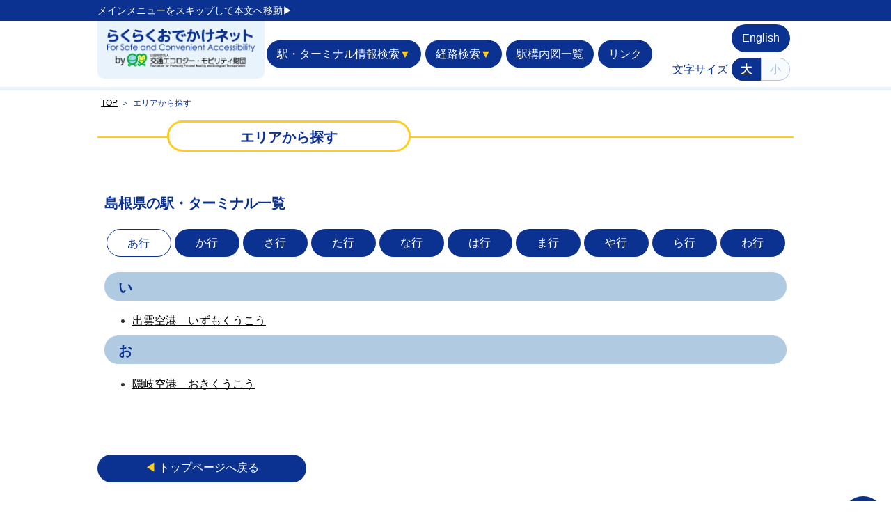

--- FILE ---
content_type: text/html; charset=utf-8
request_url: https://www.ecomo-rakuraku.jp/ja/aiueo/?pref=%E5%B3%B6%E6%A0%B9%E7%9C%8C&pref_en=Shimane&aiueo=a&category=airport
body_size: 10638
content:
<!DOCTYPE html>
<!--[if lt IE 7]> <html class="ie6" lang="ja"> <![endif]-->
<!--[if IE 7]> <html class="ie7" lang="ja"> <![endif]-->
<!--[if IE 8]> <html class="ie8" lang="ja"> <![endif]-->
<!--[if IE 9]> <html class="ie9" lang="ja"> <![endif]-->
<!--[if gt IE 9]><!--> <html lang="ja"> <!--<![endif]-->
<head>
<meta content="text/html; charset=UTF-8" http-equiv="Content-Type" />
<meta http-equiv="X-UA-Compatible" content="IE=edge" />
<meta name="viewport" content="width=device-width, initial-scale=1">
<meta name="format-detection" content="telephone=no" />
<meta property="og:title" content="エリアからさがす | らくらくおでかけネット">
<meta property="og:type" content="website">
<meta property="og:site_name" content="らくらくおでかけネット">
<meta property="og:description" content="らくらくおでかけネット">
<meta name="description" content="らくらくおでかけネット" />
<meta name="keywords" content="らくらくおでかけネット" />
<meta name="theme-color" content="#0B3290" />
<title>エリアからさがす | らくらくおでかけネット</title>
<link rel="apple-touch-icon" href="/static/img/favicons/apple-touch-icon-180x180.png" sizes="180x180" />
<link rel="icon" type="image/png" href="/static/img/favicons/favicon-96x96.png" sizes="96x96" />
<link rel="stylesheet" href="/static/css/com.css?20230731v1" />
<link rel="stylesheet" href="/static/css/com.station.css?20230731v3" />
<script src="/static/js/jquery.min.js"></script>
<script src="/static/js/com.js?20190315"></script>
<script src="/static/js/picker.js?20220908"></script>
<script src="/static/js/picker.date.js"></script>
<script src="/static/js/legacy.js"></script>
<script src="/static/js/lang-ja.js"></script><!-- 日本語版カレンダー -->
<!-- Google tag (gtag.js) -->
<script async src="https://www.googletagmanager.com/gtag/js?id=G-JXTRK9QZ8L"></script>
<script>
  window.dataLayer = window.dataLayer || [];
  function gtag(){dataLayer.push(arguments);}
  gtag('js', new Date());

  gtag('config', 'G-JXTRK9QZ8L');
</script>
</head>
<body>

	<!-- coupon site auth/ -->

	<a id="com-page-top"></a>
	<div id="com-wrapper">

		<header id="com-header">
			<div class="head-skip-link">
				<a href="#com-content">メインメニューをスキップして本文へ移動▶︎</a>
			</div>
			<div class="com-inner clearfix">
				<h1 class="com-header-logo">
					<a href="/ja"><img src="/static/img/logo.png" alt="らくらくおでかけネット"></a>
				</h1>

				<div class="com-menu">
					<div class="com-menu-btn">
						<div class="com-menu-btn-inner">
							<img src="/static/img/menu_btn.png" alt="">
							<span>メニュー</span>
						</div>
					</div>
					<div class="com-menu-main">
						<div class="com-menu-main-inner">
							<ul class="clearfix">
								<li class="terminal"><a><span>駅・ターミナル情報検索<span class="yellow">▼</span></span></a>
									<ul class="station">
                                        <li class="station"><a href="/ja/station/select/?category=railway"><img src="/static/img/menu_icn_station.png" alt=""><span>鉄道駅を探す</span></a></li>
										<li class="station"><a href="/ja/station/select/?category=airport"><img src="/static/img/menu_icn_air.png" alt=""><span>空港ターミナルを探す</span></a></li>
                                        <li class="station"><a href="/ja/station/select/?category=bus"><img src="/static/img/menu_icn_bus.png" alt=""><span>バスターミナルを探す</span></a></li>
                                        <li class="station"><a href="/ja/station/select/?category=ferry"><img src="/static/img/menu_icn_ferry.png" alt=""><span>旅客船ターミナルを探す</span></a></li>
									</ul>
								</li>
								<li class="terminal"><a><span>経路検索<span class="yellow">▼</span></span></a>
									<ul class="station">
										<li class="station"><a href="/ja/search/entry/"><img src="/static/img/menu_icn_abc.png" alt=""><span>文字入力で探す</span></a></li>
										<li class="station"><a href="/ja/search/routemap/"><img src="/static/img/menu_icn_map.png" alt=""><span>路線図で探す</span></a></li>
									</ul>
								</li>
								<li><a href="/ja/station_map/?aiueo=a"><span>駅構内図一覧</span></a></li>
								<li><a href="/ja/link/?category=railway"><span>リンク</span></a></li>
							</ul>
						</div>
						<div class="com-menu-main-sub">
							<ul class="clearfix">
								<li><a href="/en/aiueo/?pref=%E5%B3%B6%E6%A0%B9%E7%9C%8C&amp;pref_en=Shimane&amp;aiueo=a&amp;category=airport"><span>English</span></a></li>
								<li class="font-size"><span class="ttl">文字サイズ</span><span class="btn right off" onclick="ga('send', 'event', 'size-change-btn', 'click', 'large-btn');">大</span><span class="btn left on" onclick="ga('send', 'event', 'size-change-btn', 'click', 'small-btn');">小</span></li>
							</ul>
						</div>
						<div class="com-menu-close">
							<img src="/static/img/close_icn.png" alt="メニューをとじる">
						</div>
					</div>

				</div>

			</div>
		</header><!--/#com-header -->
    
		<div id="com-content">
			<div class="com-inner">
				<div id="com-content-bread">
					<ul class="clearfix">
						<li><a href="/ja"><span>TOP</span></a><span class="com-content-bread-div">＞</span></li>
						<li><span>エリアから探す</span></li>
					</ul>
				</div>
				<hr class="com-ttl-line">
				<h2 class="com-ttl">
					<span>エリアから探す</span>
				</h2>
				<div id="com-content-main">

					<h3 class="com-sub-ttl">
						<span>島根県の駅・ターミナル一覧</span>
					</h3>
					<div class="stationmap-list">
						<ul class="clearfix">
                            
                            <li class="active"><a href="/ja/aiueo/?pref=%E5%B3%B6%E6%A0%B9%E7%9C%8C&pref_en=Shimane&category=airport&aiueo=a"><span>あ行</span></a></li>
                            
                            
                            <li><a href="/ja/aiueo/?pref=%E5%B3%B6%E6%A0%B9%E7%9C%8C&pref_en=Shimane&category=airport&aiueo=b"><span>か行</span></a></li>
                            
                            
                            <li><a href="/ja/aiueo/?pref=%E5%B3%B6%E6%A0%B9%E7%9C%8C&pref_en=Shimane&category=airport&aiueo=c"><span>さ行</span></a></li>
                            
                            
                            <li><a href="/ja/aiueo/?pref=%E5%B3%B6%E6%A0%B9%E7%9C%8C&pref_en=Shimane&category=airport&aiueo=d"><span>た行</span></a></li>
                            
                            
                            <li><a href="/ja/aiueo/?pref=%E5%B3%B6%E6%A0%B9%E7%9C%8C&pref_en=Shimane&category=airport&aiueo=e"><span>な行</span></a></li>
                            
                            
                            <li><a href="/ja/aiueo/?pref=%E5%B3%B6%E6%A0%B9%E7%9C%8C&pref_en=Shimane&category=airport&aiueo=f"><span>は行</span></a></li>
                            
                            
                            <li><a href="/ja/aiueo/?pref=%E5%B3%B6%E6%A0%B9%E7%9C%8C&pref_en=Shimane&category=airport&aiueo=g"><span>ま行</span></a></li>
                            
                            
                            <li><a href="/ja/aiueo/?pref=%E5%B3%B6%E6%A0%B9%E7%9C%8C&pref_en=Shimane&category=airport&aiueo=h"><span>や行</span></a></li>
                            
                            
                            <li><a href="/ja/aiueo/?pref=%E5%B3%B6%E6%A0%B9%E7%9C%8C&pref_en=Shimane&category=airport&aiueo=i"><span>ら行</span></a></li>
                            
                            
                            <li><a href="/ja/aiueo/?pref=%E5%B3%B6%E6%A0%B9%E7%9C%8C&pref_en=Shimane&category=airport&aiueo=j"><span>わ行</span></a></li>
                            
						</ul>
					</div>

					<div class="link-list">
                        
                        
                        
                        
						<h4><span>い</span></h4>
						<ul class="clearfix">
                            
                            
                            
                            <li><a href="/ja/station/%E5%87%BA%E9%9B%B2%E7%A9%BA%E6%B8%AF/"><span>出雲空港　いずもくうこう</span></a></li>
                            
                            
                            
                            
                            
						</ul>
                        
                        
                        
                        
						<h4><span>お</span></h4>
						<ul class="clearfix">
                            
                            
                            
                            
                            
                            <li><a href="/ja/station/%E9%9A%A0%E5%B2%90%E7%A9%BA%E6%B8%AF/"><span>隠岐空港　おきくうこう</span></a></li>
                            
                            
                            
						</ul>
                        
                        
                        
					</div>



				</div>

				<div class="com-back-btn">
					<a href="/ja"><span><span class="yellow">◀︎</span> トップページへ戻る</span></a>
				</div>

			</div>
        </div><!--/#com-content -->
        
    <footer id="com-footer">
			<div class="com-footer-top">
				<div class="com-inner">
					<div class="com-to-top">
						<a href="#com-page-top"><img src="/static/img/to_top.png" alt="ページの上部へもどる"></a>
					</div>
					<div class="com-footer-menu">
						<ul class="clearfix">
							<li><a href="/ja"><span>トップページ</span></a></li>
							<li><a href="/ja/info/howto.html"><span>このサイトの使い方・免責事項</span></a></li>
							<li><a href="/ja/info/rule.html"><span>利用規約</span></a></li>
							<li><a href="/ja/info/accessibility.html"><span>ウェブアクセシビリティについて</span></a></li>
							<li><a href="/ja/info/support.html"><span>お問い合わせ</span></a></li>
						</ul>
					</div>
				</div>
			</div>
			<div class="com-footer-bottom">
				<div class="com-inner clearfix">
					<div class="com-footer-copy">
						<a href="http://www.ecomo.or.jp/index.html" target="_blank"><span>Presented by 公益財団法人交通エコロジー・モビリティ財団</span></a>
					</div>
					<div class="com-footer-bnr">
						<a href="https://www.nippon-foundation.or.jp/" target="_blank"><img src="/static/img/bnr_nippon-foundation.jpg" alt="日本財団"></a>
					</div>
				</div>
			</div>
		</footer><!--/#com-footer -->

    </div><!--/#com-wrapper -->

</body>
</html>

--- FILE ---
content_type: text/css
request_url: https://www.ecomo-rakuraku.jp/static/css/com.css?20230731v1
body_size: 53716
content:
@charset "UTF-8";
/*base
------------------*/
body {
  background: #fff;
  color: #333;
  font-family: "メイリオ", Meiryo, "ヒラギノ角ゴ Pro W3", "Hiragino Kaku Gothic Pro", "HiraKakuPro-W3", "ＭＳ Ｐゴシック", "MS PGothic", sans-serif;
  font-size: 0.625em;
  line-height: 1.4;
  min-width: 320px;
  -webkit-text-size-adjust: 100%; /* font-size自動調整off */
	margin: 0;
	padding: 0;
}
body * {
  -webkit-box-sizing: border-box;
  -moz-box-sizing: border-box;
  -o-box-sizing: border-box;
  -ms-box-sizing: border-box;
  box-sizing: border-box;
}
article, aside, figure, footer, header, hgroup, nav, section {
  display: block;
}
img {
  -ms-interpolation-mode: bicubic;
  height: auto;
}
ul, ol {
  list-style: none;
}
h1, h2, h3, h4, h5, h6, ul, ol, dl, dd, form, p {
  margin: 0;
  padding: 0;
  font-weight: normal;
  font-size: 1.0em;
}
dt {
  font-weight: bold;
}
dt, dd, li {
  white-space: nowrap;
	font-weight: normal;
}
a {
  color: #000;
  cursor: pointer;
  text-decoration: none;
}
button, input[type="email"], input[type="search"], select {
  background: none;
  border-radius: 0;
  -moz-appearance: none;
  -o-appearance: none;
  -webkit-appearance: none;
  appearance: none;
}
select {
  text-indent: .01px;
  text-overflow: '';
}
select::-ms-expand {
  display: none;
}
input[type="email"], input[type="search"], select {
  font-size: 1.6em;
}
input[type="email"], input[type="search"] {
  border: 1px solid #8c0;
  -webkit-box-sizing: border-box;
  -moz-box-sizing: border-box;
  -o-box-sizing: border-box;
  -ms-box-sizing: border-box;
  box-sizing: border-box;
}
fieldset {
	border: none;
	padding: 0;
	margin: 0;
}
input[type="date"]::-webkit-inner-spin-button{
  -webkit-appearance: none;
}
input[type="date"]::-webkit-clear-button{
  -webkit-appearance: none;
}
::-webkit-input-placeholder { color: #999; }
::-moz-placeholder { color: #999; opacity:1; }
:-moz-placeholder { color: #999; }
:-ms-input-placeholder { color: #999; }

input[type="submit"]:hover {
	cursor: pointer;
}

/*layout
------------------*/
.com-inner {
  max-width: 1000px;
  margin: 0 auto;
}
/*clearfix*/
.clearfix {
  zoom: 1;
}
.clearfix:after {
  content: '';
  display: block;
  clear: both;
}
.com-prev {
  text-align: left;
}
.com-next {
  text-align: right;
}
.font-size-l {
	font-size: 1.2em;
}

/*header
------------------*/
#com-header {
	width: 100%;
	background: #E8F3FC;
	height: 110px;
	position: fixed;
	top: 0;
	z-index: 100;
}
.head-skip-link {
	background: #0B3290;
	height: 30px;
	padding: 0 5px;
}
.head-skip-link a {
	color: #fff;
	line-height: 30px;
	font-size: 1.3em;
}
.com-header-logo {
	float: left;
	width: 240px;
	padding: 10px;
}
.com-header-logo img {
	width: 220px;
}
.com-menu {
	position: relative;
}
.com-menu-btn {
	float: right;
	width: 80px;
	padding: 15px 10px;
}
.com-menu-btn-inner {
	background: #0B3290;
	border-radius: 10px;
	width: 60px;
	height: 50px;
	text-align: center;
	padding-top: 5px;
}
.com-menu-btn-inner:hover {
	cursor: pointer;
}
.com-menu-btn-inner img {
	width: 31px;
}
.com-menu-btn-inner span {
	color: #fff;
	display: block;
}
.com-menu-main {
	width: 100%;
	margin-top: 110px;
	background: #0B3290;
	display: none;
	position: fixed;
	top: 0;
	bottom: 0;
	overflow-y: auto;
	overflow-x: hidden;
}
.com-menu-main:after {
	content: "";
 	position: fixed;
 	right: 32px;
 	top: 98px;
	width: 0px;
 	height: 0px;
 	margin: auto;
 	border-style: solid;
 	border-color: transparent transparent #0B3290 transparent;
 	border-width: 0 8px 12px 8px;
}
.com-menu-main-inner {
	width: 320px;
	margin: 0;
}
.com-menu-main li a {
	display: block;
	min-height: 45px;
	color: #fff;
	font-size: 1.6em;
	padding: 10px 5px 5px;
	white-space: normal;
}
.com-menu-main li a span {
}
.com-menu-main li.station {
	padding-left: 40px;
}

.com-menu-main li.station a {
	border-left: 1px solid #FFCD21;
	padding-left: 10px;
}
.com-menu-main li.station a img {
	width: 30px;
	vertical-align:middle;
}
.com-menu-main li.station a span {
	padding-left: 5px;
}
.com-menu-main-sub {
	background: #fff;
	border: 5px solid #0B3290;
}
.com-menu-main-sub ul {
	width: 320px;
	margin: 0 auto;
}
.com-menu-main-sub li {
	float: left;
	text-align: center;
}
.com-menu-main-sub li a {
	padding: 12px 10px 0;
}
.com-menu-main-sub li a span {
	background: #0B3290;
	padding: 8px 15px;
	border-radius: 30px;
}
.com-menu-main-sub li span.ttl,
.com-menu-main-sub li span.btn {
	font-size: 1.6em;
}
.com-menu-main-sub li span.ttl {
	color: #0B3290;
	line-height: 50px;
	padding-right: 5px;
}
.com-menu-main-sub li span.btn {
	background: #0B3290;
	color: #fff;
	padding: 7px 12px;
	border: 1px solid #0B3290;
}
.com-menu-main-sub li span.btn.right {
	border-radius: 30px 0 0 30px;
}
.com-menu-main-sub li span.btn.left {
	border-radius: 0 30px 30px 0;
}
.com-menu-main-sub li span.btn.on {
	background: #E4F2F7;
	color: #0B3290;
	opacity: 0.3;
}
.com-menu-main-sub li span.btn.off {
	cursor: pointer;
	text-decoration: underline;
	font-weight: bold;
}
.com-menu-close {
	text-align: center;
}
.com-menu-close img {
	width: 25px;
}
span.yellow {
	color: #ffcd21;
}

/*com
------------------*/
#com-content {
	margin-top: 110px;
}
.com-content-back {
	height: 380px;
	text-align: center;
	overflow: hidden;
	margin: 0 auto;
}
.com-content-back img {
	height: 380px;
	width: 100%;
	object-fit: cover;
}
#com-content .com-inner.top {
	margin-top: -370px;
}
.com-ttl {
	text-align: center;
	font-size: 1.8em;
	font-weight: bold;
	color: #0b3290;
	border: 3px solid #ffcd21;
	border-radius: 30px;
	width: 250px;
	min-height: 40px;
	padding-top: 5px;
	background: #fff;
	margin: 0 auto 10px;
	margin-top: -25px;
}
.com-ttl.top{
	margin-top: -30px;
	margin-bottom: 0;
}
.com-ttl.top.opinion{
	margin-top: -47px;
	margin-bottom: 0;
}
.com-ttl.top.opinion-min{
	margin-top: -40px;
	margin-bottom: 0;
}
.com-sub-ttl {
	font-size: 1.6em;
	font-weight: bold;
	color: #0b3290;
	padding: 20px 0;
}
.com-sub-ttl img {
	width: 35px;
	margin-right: 5px;
	vertical-align: middle;
}
.com-sub-ttl.back-none {
	background: #ffffff;
}
.com-min-ttl {
	background: #b0cae2;
	color: #0b3290;
	font-size: 1.6em;
	font-weight: bold;
	min-height: 35px;
	padding: 7px 20px 5px;
	border-radius: 30px;
	margin-bottom: 10px;
}
.com-sub-text {
	font-size: 1.4em;
	margin-bottom: 10px;
}
.com-ttl-line {
	border: none;
	border: 1px solid #ffcd21;
}
#com-content-bread {
	padding: 10px 5px;
	margin-bottom: 30px;
}
#com-content-bread li {
	float: left;
	color: #0b3290;
}
#com-content-bread li a {
	color: #000;
	text-decoration: underline;
}
.com-content-bread-div {
	padding: 0 5px;
}
#com-content-main {
	padding: 10px;
}
.com-back-btn {
}
.com-back-btn a {
	display:block;
	background: #0b3290;
	color: #fff;
	width: 300px;
	min-height: 40px;
	padding-top: 8px;
	padding-bottom: 3px;
	margin: 0 auto 5px;
	border-radius: 30px;
	font-size: 1.6em;
	text-align: center;
}

.sample-text {
	text-align: center;
	font-size: 3.0em;
	color: #0b3290;
	margin-bottom: 20px;
	font-weight: bold;
}
.sample-btn {
	margin-bottom: 40px;
}
.sample-btn a {
	display: block;
	margin: 0 auto;
	width: 300px;
	height: 50px;
	line-height: 50px;
	color: #0b3290;
	background: #ffcd21;
	border-radius: 40px;
	text-align: center;
	font-size: 1.8em;
}

#google_translate_element {
	height: 40px;
	float: right;
	margin-right: 10px;
	margin-bottom: 15px;
	text-align: right;
}
.goog-te-gadget-simple {
	border-radius: 10px;
	padding: 5px;
}


/*top
------------------*/

.top-img {
	text-align: center;
}
.top-img img {
	height: 100px;
}
.top-renewal-text {
	text-align: center;
	width: 300px;
	margin: -10px auto 0;
}
.top-renewal-text img {
	width: 300px;
}
.top-box-inner {
	background: rgba(255,255,255,0.9);
	border-radius: 10px;
	margin: 10px 10px 40px;
	padding: 10px;
	position: relative;
	z-index: 0;
}
.search-box-inner {
	margin: 10px 0 40px;
	padding: 10px;
	position: relative;
	z-index: 0;
}
.top-search {
	position: relative;
	z-index: 10;
}
.top-search form {
}
.top-search fieldset {
	width: 100%;
}
.top-search label {
	height: 40px;
	line-height: 40px;
}
.top-search label img {
	width: 30px;
	margin-right: 5px;
	margin-top: -10px;
	vertical-align:middle;
}
.top-search input {
	height: 40px;
	font-size: 1.6em;
	margin-bottom: 10px;
	vertical-align: middle;
}
input::-webkit-input-placeholder {
	font-size: 0.8em;
}
input:-moz-placeholder {
	font-size: 0.8em;
}
input::-moz-placeholder {
	font-size: 0.8em;
}
input:-ms-input-placeholder {
	font-size: 0.8em;
}
.top-search input[type="text"],
.top-search input[type="date"] {
	border: 1px solid #0b3290;
	border-radius: 30px;
	padding-left: 10px;
}
input#search_from,
input#search_to {
	padding-right: 40px;
}
.top-search input[type="text"] {
	width: 85%;
}
.top-search input[type="date"] {
	width: 100%;
	position: relative;
}
.search-from {
	position: relative;
}
.search-from::after {
	content: "";
 	position: absolute;
	top: 40px;
	left: 50%;
	width: 0px;
 	height: 0px;
 	margin: auto;
 	border-style: solid;
 	border-color: #0B3290 transparent transparent transparent;
 	border-width: 10px 8px 0 8px;
}
.search-change-btn {
	float: right;
	background: #0B3290;
	border-radius: 30px;
	height: 90px;
	width: 40px;
	text-align: center;
	padding-top: 10px;
	margin-top: -125px;
	position: relative;
	z-index: 10;
}
.search-change-btn:hover {
	cursor: pointer;
}
.search-change-btn img {
	width: 25px;
}

.search-date {
	position: relative;
	width: 100%;
	display: block;
	margin-top: -40px;
}
.search-date:after {
	position: absolute;
 	content: "";
	left: -10px;
	bottom: -40px;
 	width: 40px;
	height: 40px;
	background-color: #0b3290;
 	background-image: url("../img/menu_icn_calender.png");
 	background-repeat: no-repeat;
	background-size: 25px 25px;
 	background-position: center;
 	border-radius: 30px;
	z-index: 10;
}
#calendar {
	margin-left: 35px;
}
input[type="date"]::-webkit-calendar-picker-indicator {
	position: absolute;
	right: 0px;
	top: 0px;
	padding: 0;
	width: 40px;
	height: 40px;
	background: transparent;
	color: transparent;
	cursor: pointer;
	z-index: 10;
}
.route-search .option {
	position: relative;
}
.route-search .option img {
	margin-top: -5px;
}
.route-search .option span {
	padding-left: 5px;
	margin-right: 10px;
	position: relative;
	font-size: 1.6em;
	cursor: pointer;
}
.route-search .option span::before {
	content: "";
	display: block;
	position: absolute;
 	top: 0;
 	left: -22px;
 	width: 20px;
 	height: 20px;
 	border: 1px solid #0b3290;
	background: #fff;
 	border-radius: 5px;
}
.route-search .option input:checked + span::before {
	background: #0b3290;
}
.route-search .option input:checked + span::after {
	content: "";
	display: block;
	position: absolute;
	top: 0px;
	left: -17px;
	width: 7px;
	height: 13px;
	transform: rotate(40deg);
  	border-bottom: 5px solid #fff;
  	border-right: 5px solid #fff;
}
.top-search .priority .option {
	width: 100%;
	display: block;
}
.top-search .submit {
	text-align: center;
}
.top-search input[type="submit"] {
	width: 280px;
	height: 50px;
	line-height: 50px;
	background: #ffcd21;
	color: #0b3290;
	font-size: 2.2em;
	font-weight: bold;
	border: none;
	border-radius: 30px;
	margin-top: 20px;
	background-image: url("../img/search_icn.png");
	 background-repeat: no-repeat;
	background-size: 30px 30px;
 	background-position: center left 10px;
}
.top-search dt {
	font-size: 1.6em;
	padding: 0 10px;
	text-align: center;
	float: left;
	width: 100%;
	margin-bottom: 10px;
}
.top-search dt span {
	display: inline-block;
	background: #b0cae2;
	border-radius: 20px;
	margin: 0 auto;
	padding: 0 10px;
	height: 30px;
	line-height: 30px;
	min-width: 170px;
}
.top-search legend {
	padding: 0;
	margin: 0 auto;
}
.top-search dd {
	width: 100%;
	display: block;
	float: left;
	min-height: 50px;
}
.top-search dt.min-l {
	float: left;
	width: 50%;
	padding-left: 0;
	padding-right: 5px;
}
.top-search dt.min-r {
	float: right;
	width: 50%;
	padding-right: 0;
	padding-left: 5px;
}
.top-search dt.to {
	margin-top: 10px;
}
.top-search dt.min-l span,
.top-search dt.min-r span {
	display: block;
	min-width: auto;
	width: 135px;
}
.route-search .option p {
	font-size: 1.0em;
	color: #0b3290;
	margin-left: 120px;
	margin-top: -38px;
	width: 160px;
	white-space: pre-wrap;
	line-height: 1.2;
}
.search-via {
	width: 100%;
	margin-bottom: 10px;
	position: relative;
	z-index: 10;
}
.search-via span {
	display: block;
	margin: 0 auto;
	text-align: center;
	width: 240px;
	background: #0b3290;
	color: #fff;
	font-size: 1.6em;
	height: 40px;
	line-height: 40px;
	border-radius: 30px;
}
.search-via span:hover {
	cursor: pointer;
}
.search-via-input {
	display: none;
	position: relative;
	z-index: 10;
}
.top-search dd.search-to {
	position: relative;
	z-index: 10;
}
p#input_station,
p#input_railway,
p#input_company,
p#input_date,
p#input_from,
p#input_to,
p#input_fromto {
	font-size: 1.4em;
	text-align: center;
	padding-bottom: 10px;
	color: #DE0003;
	font-weight: bold;
}
p.error_message {
	font-size: 1.4em;
	text-align: center;
	padding-bottom: 10px;
	color: #DE0003;
	font-weight: bold;
}

.top-info {
	padding: 20px 0;
	position: relative;
	z-index: 0;
}
.top-info .top-box-inner {
	border: 1px solid #ffcd21;
}
.top-info .top-info-mail {
	border: 2px solid #0b3290;
	background: #e8f3fc;
	padding: 20px 10px;
	text-align: left;
	border-radius: 10px;
	margin: 10px;
}
.top-info dl  {
	font-size: 1.4em;
	padding: 20px 15px 0;
	display: block;
}
.top-info .top-info-mail dl  {
	padding: 0;
}
.top-info dt {
	color: #0b3290;
}
.top-info dd {
	padding: 5px 0 20px;
	white-space: pre-wrap;
	line-height: 1.6;
}
.top-info .top-info-mail dd {
	padding: 0;
	white-space: normal;
}
.top-info .top-info-mail p {
	white-space: normal;
	padding: 10px;
}
.top-info .top-info-mail p img {
	width: 30px;
	vertical-align: middle;
	margin-right: 5px;
}
.top-info dl a {
	text-decoration: underline;
}
.top-info .top-info-mail a {
	text-decoration: underline;
	color: #0b3290;
	font-weight: bold;
	font-size: 1.2em;
}
.top-info h5 {
	font-size: 1.8em;
	color: #0b3290;
	font-weight: bold;
	padding-left: 20px;
	height: 35px;
	line-height: 35px;
	border-bottom: 1px solid #b0cae2;
	margin-bottom: 5px;

}
.top-bnr {
	text-align: right;
	margin-right: 10px;
	/* margin-bottom: 50px; */
	margin-bottom: 20px;
}
.top-bnr img {
	width: 200px;
}
.top-bnr li {
	width: 50%;
	text-align: center;
	float: left;
	margin-bottom: 10px;
}
.top-bnr li img {
	width: 140px;
}
.sp-eng-link {
	text-align: right;
	margin-top: -20px;
	margin-bottom: 30px;
	padding: 10px;
}
.sp-eng-link a {
	font-size: 1.6em;
	background: #fff;
	color: #0b3290;
	padding: 5px;
	border: 1px solid #0b3290;
	border-radius: 40px;
}

/*calender
------------------*/
.picker {
	font-size: 1.6em;
	text-align: left;
	line-height: 1.2;
	color: #000000;
	position: absolute;
	z-index: 10000;
	-webkit-user-select: none;
	   -moz-user-select: none;
		-ms-user-select: none;
			user-select: none;
  }
  .picker__input {
	cursor: default;
  }
  .picker__input.picker__input--active {
	border-color: #0089ec;
  }
  .picker__holder {
	width: 100%;
	overflow-y: auto;
	-webkit-overflow-scrolling: touch;
  }
  .picker__holder,
  .picker__frame {
	top: 0;
	bottom: 0;
	left: 0;
	right: 0;
	-webkit-transform: translateY(100%);
		-ms-transform: translateY(100%);
			transform: translateY(100%);
  }
  .picker__holder {
	position: fixed;
	transition: background 0.15s ease-out, -webkit-transform 0s 0.15s;
	transition: background 0.15s ease-out, transform 0s 0.15s;
	-webkit-backface-visibility: hidden;
  }
  .picker__frame {
	position: absolute;
	margin: 0 auto;
	min-width: 256px;
	max-width: 666px;
	width: 100%;
	-ms-filter: "progid:DXImageTransform.Microsoft.Alpha(Opacity=0)";
	filter: alpha(opacity=0);
	-moz-opacity: 0;
	opacity: 0;
	transition: all 0.15s ease-out;
  }
  @media (min-height: 33.875em) {
	.picker__frame {
	  overflow: visible;
	  top: auto;
	  bottom: -100%;
	  max-height: 80%;
	}
  }
  @media (min-height: 40.125em) {
	.picker__frame {
	  margin-bottom: 7.5%;
	}
  }
  .picker__wrap {
	display: table;
	width: 100%;
	height: 100%;
  }
  @media (min-height: 33.875em) {
	.picker__wrap {
	  display: block;
	}
  }
  .picker__box {
	background: #ffffff;
	display: table-cell;
	vertical-align: middle;
  }
  @media (min-height: 26.5em) {
	.picker__box {
	  font-size: 1.25em;
	}
  }
  @media (min-height: 33.875em) {
	.picker__box {
	  display: block;
	  font-size: 1.33em;
	  border: 1px solid #777777;
	  border-top-color: #898989;
	  border-bottom-width: 0;
	  border-radius: 5px 5px 0 0;
	  box-shadow: 0 12px 36px 16px rgba(0, 0, 0, 0.24);
	}
  }
  @media (min-height: 40.125em) {
	.picker__box {
	  font-size: 1.5em;
	  border-bottom-width: 1px;
	  border-radius: 5px;
	}
  }
  .picker--opened .picker__holder {
	-webkit-transform: translateY(0);
		-ms-transform: translateY(0);
			transform: translateY(0);
	background: transparent;
	-ms-filter: "progid:DXImageTransform.Microsoft.gradient(startColorstr=#1E000000,endColorstr=#1E000000)";
	zoom: 1;
	background: rgba(0, 0, 0, 0.32);
	transition: background 0.15s ease-out;
  }
  .picker--opened .picker__frame {
	-webkit-transform: translateY(0);
		-ms-transform: translateY(0);
			transform: translateY(0);
	-ms-filter: "progid:DXImageTransform.Microsoft.Alpha(Opacity=100)";
	filter: alpha(opacity=100);
	-moz-opacity: 1;
	opacity: 1;
  }
  @media (min-height: 33.875em) {
	.picker--opened .picker__frame {
	  top: auto;
	  bottom: 0;
	}
  }
/*calender_date
------------------*/
  .picker__box {
	padding: 0 1em;
  }
  .picker__header {
	text-align: center;
	position: relative;
	margin-top: .75em;
  }
  .picker__month,
  .picker__year {
	font-weight: 500;
	display: inline-block;
	margin-left: .25em;
	margin-right: .25em;
  }
  .picker__year {
	color: #999999;
	font-size: .8em;
	font-style: italic;
  }
  .picker__select--month,
  .picker__select--year {
	border: 1px solid #b7b7b7;
	height: 2em;
	padding: .5em;
	margin-left: .25em;
	margin-right: .25em;
  }
  @media (min-width: 24.5em) {
	.picker__select--month,
	.picker__select--year {
	  margin-top: -0.5em;
	}
  }
  .picker__select--month {
	width: 35%;
  }
  .picker__select--year {
	width: 22.5%;
  }
  .picker__select--month:focus,
  .picker__select--year:focus {
	border-color: #0089ec;
  }
  .picker__nav--prev,
  .picker__nav--next {
	position: absolute;
	padding: .5em 1.25em;
	width: 1em;
	height: 1em;
	box-sizing: content-box;
	top: -0.25em;
  }
  @media (min-width: 24.5em) {
	.picker__nav--prev,
	.picker__nav--next {
	  top: -0.33em;
	}
  }
  .picker__nav--prev {
	left: -1em;
	padding-right: 1.25em;
  }
  @media (min-width: 24.5em) {
	.picker__nav--prev {
	  padding-right: 1.5em;
	}
  }
  .picker__nav--next {
	right: -1em;
	padding-left: 1.25em;
  }
  @media (min-width: 24.5em) {
	.picker__nav--next {
	  padding-left: 1.5em;
	}
  }
  .picker__nav--prev:before,
  .picker__nav--next:before {
	content: " ";
	border-top: .5em solid transparent;
	border-bottom: .5em solid transparent;
	border-right: 0.75em solid #000000;
	width: 0;
	height: 0;
	display: block;
	margin: 0 auto;
  }
  .picker__nav--next:before {
	border-right: 0;
	border-left: 0.75em solid #000000;
  }
  .picker__nav--prev:hover,
  .picker__nav--next:hover {
	cursor: pointer;
	color: #000000;
	background: #b1dcfb;
  }
  .picker__nav--disabled,
  .picker__nav--disabled:hover,
  .picker__nav--disabled:before,
  .picker__nav--disabled:before:hover {
	cursor: default;
	background: none;
	border-right-color: #f5f5f5;
	border-left-color: #f5f5f5;
  }
  .picker__table {
	text-align: center;
	border-collapse: collapse;
	border-spacing: 0;
	table-layout: fixed;
	/*font-size: inherit;*/
	width: 100%;
	margin-top: .75em;
	margin-bottom: .5em;
  }
  @media (min-height: 33.875em) {
	.picker__table {
	  margin-bottom: .75em;
	}
  }
  .picker__table td {
	margin: 0;
	padding: 0;
  }
  .picker__weekday {
	width: 14.285714286%;
	font-size: .75em;
	padding-bottom: .25em;
	color: #999999;
	font-weight: 500;
  }
  @media (min-height: 33.875em) {
	.picker__weekday {
	  padding-bottom: .5em;
	}
  }
  .picker__day {
	padding: .3125em 0;
	font-weight: 200;
	border: 1px solid transparent;
  }
  .picker__day--today {
	position: relative;
  }
  .picker__day--today:before {
	content: " ";
	position: absolute;
	top: 2px;
	right: 2px;
	width: 0;
	height: 0;
	border-top: 0.5em solid #0059bc;
	border-left: .5em solid transparent;
  }
  .picker__day--disabled:before {
	border-top-color: #aaaaaa;
  }
  .picker__day--outfocus {
	color: #dddddd;
  }
  .picker__day--infocus:hover,
  .picker__day--outfocus:hover {
	cursor: pointer;
	color: #000000;
	background: #b1dcfb;
  }
  .picker__day--highlighted {
	border-color: #0089ec;
  }
  .picker__day--highlighted:hover,
  .picker--focused .picker__day--highlighted {
	cursor: pointer;
	color: #000000;
	background: #b1dcfb;
  }
  .picker__day--selected,
  .picker__day--selected:hover,
  .picker--focused .picker__day--selected {
	background: #0089ec;
	color: #ffffff;
  }
  .picker__day--disabled,
  .picker__day--disabled:hover,
  .picker--focused .picker__day--disabled {
	background: #f5f5f5;
	border-color: #f5f5f5;
	color: #dddddd;
	cursor: default;
  }
  .picker__day--highlighted.picker__day--disabled,
  .picker__day--highlighted.picker__day--disabled:hover {
	background: #bbbbbb;
  }
  .picker__footer {
	text-align: center;
  }
  .picker__button--today,
  .picker__button--clear,
  .picker__button--close {
	border: 1px solid #ffffff;
	background: #ffffff;
	font-size: .7em;
	padding: .66em 0;
	font-weight: bold;
	width: 33%;
	display: inline-block;
	vertical-align: bottom;
  }
  .picker__button--today:hover,
  .picker__button--clear:hover,
  .picker__button--close:hover {
	cursor: pointer;
	color: #000000;
	background: #b1dcfb;
	border-bottom-color: #b1dcfb;
  }
  .picker__button--today:focus,
  .picker__button--clear:focus,
  .picker__button--close:focus {
	background: #b1dcfb;
	border-color: #0089ec;
	outline: none;
  }
  .picker__button--today:before,
  .picker__button--clear:before,
  .picker__button--close:before {
	position: relative;
	display: inline-block;
	height: 0;
  }
  .picker__button--today:before,
  .picker__button--clear:before {
	content: " ";
	margin-right: .45em;
  }
  .picker__button--today:before {
	top: -0.05em;
	width: 0;
	border-top: 0.66em solid #0059bc;
	border-left: .66em solid transparent;
  }
  .picker__button--clear:before {
	top: -0.25em;
	width: .66em;
	border-top: 3px solid #ee2200;
  }
  .picker__button--close:before {
	content: "\D7";
	top: -0.1em;
	vertical-align: top;
	font-size: 1.1em;
	margin-right: .35em;
	color: #777777;
  }
  .picker__button--today[disabled],
  .picker__button--today[disabled]:hover {
	background: #f5f5f5;
	border-color: #f5f5f5;
	color: #dddddd;
	cursor: default;
  }
  .picker__button--today[disabled]:before {
	border-top-color: #aaaaaa;
  }

/*footer
------------------*/
#com-footer {
	margin-top: 60px;
}
.com-footer-top {
	background: #e8f3fc;
	position: relative;
}
.com-to-top {
	position: absolute;
	right: 10px;
	top: -40px;
	background: #0b3290;
	height: 60px;
	width: 60px;
	border-radius: 30px;
}
.com-to-top img {
	width: 60px;
}
.com-footer-menu {
	padding-top: 20px;
}
.com-footer-menu li {
	float: left;
	width: 100%;
	text-align: center;
	font-size: 1.4em;
	height: 40px;
	line-height: 40px;
}
.com-footer-menu li a {
	color: #000;
}
.com-footer-bottom {
	background: #0b3290;
	min-height: 80px;
}
.com-footer-copy {
	text-align: center;
	font-size: 1.2em;
	min-height: 40px;
	padding: 12px 0 10px;
}
.com-footer-copy a {
	color: #fff;
}
.com-footer-bnr {
	text-align: center;
}
.com-footer-bnr img {
	height: 30px;
}

/*search-map
------------------*/

.search-map-list {
	position: relative;
	margin-bottom: 20px;
}
.search-map-ttl {
	height: 40px;
	line-height: 40px;
	background: #0b3290;
	color: #fff;
	display: block;
	padding: 0 10px;
	font-size: 1.6em;
	font-weight: bold;
	border-radius: 10px;
	margin-top: 2px;
}
.search-map-ttl:hover {
	cursor: pointer;
}
.search-map-ttl span {
	float: right;
}
.search-map-ttl.active {
	border-radius: 10px 10px 0 0;
}
.map-list-box {
	display: none;
	background: #E8F3FC;
	margin-bottom: 10px;
	border-radius: 0 0 10px 10px;
	padding-bottom: 5px;
	width: 100%;
	position: absolute;
	top: 40px;
	z-index: 20;
}
.map-list-box li {
	line-height: 20px;
	font-size: 1.6em;
	float: left;
	width: 100%;
	padding: 10px;
	white-space: pre-line;
}
.search-map-map {
	background: #ffffff;
	width: 100%;
}


/*search-terminal
------------------*/
.search-terminal {

}
.search-terminal-target {
	font-size: 1.6em;
	color: #0b3290;
	background: #b0cae2;
	padding: 10px;
	border-radius: 30px;
	font-weight: bold;
}
.search-terminal input[type="text"] {
	width: 100%;
	height: 40px;
	line-height: 40px;
	border: 1px solid #0b3290;
	border-radius: 30px;
	padding: 0 10px;
	font-size: 1.6em;
}
.search-terminal .submit {
	text-align: center;
}
.search-terminal input[type="submit"] {
	width: 280px;
	height: 50px;
	line-height: 50px;
	background: #ffcd21;
	color: #0b3290;
	font-size: 2.2em;
	font-weight: bold;
	border: none;
	border-radius: 30px;
	margin-top: 20px;
	background-image: url("../img/search_icn.png");
	 background-repeat: no-repeat;
	background-size: 30px 30px;
 	background-position: center left 10px;
}

.search-area-map {
	position: relative;
	display: none;
}
.area-map-img {
	background: url('../img/area_map_all.png') no-repeat;
	position: absolute;
}
area {
	cursor: default;
}

.area-map-btn {
	position: absolute;
	cursor: pointer;
}
#search-area-skk {
	top: 380px;
	left: 120px;
}
#search-area-kns {
	top: 335px;
	left: 210px;
}
#search-area-tki {
	top: 290px;
	left: 350px;
}
#search-area-knt {
	top: 245px;
	left: 400px;
}
#search-area-kyu {
	top: 205px;
	left: 0;
}
#search-area-cgk {
	top: 160px;
	left: 60px;
}
#search-area-kse {
	top: 115px;
	left: 110px;
}
#search-area-hkd {
	top: 50px;
	left: 320px;
}
.search-area-map dl {
	font-size: 1.6em;
}
.search-area-map dt {
	border: 1px solid #0b3290;
	background: #fff;
	border-radius: 10px;
	min-width: 205px;
	height: 40px;
	line-height: 40px;
	padding: 0 5px;
}
.search-area-map dt.active {
	background: #0b3290;
	color: #fff;
	border-radius: 10px 10px 0 0;
}
span.blue {
	color: #0b3290;
}
.search-area-map dt .blue {
	float: right;
}
.search-area-map dt.active .blue {
	color: #fff;
}
.search-area-map dd {
	display: none;
	background: rgba(232,243,252,0.8);
	min-width: 205px;
	border: 1px solid #0b3290;
	border-radius: 0 0 10px 10px;
	padding: 10px;
}
.search-area-map dd li {
	height: 35px;
	line-height: 35px;
}
.search-area-list {
	margin-bottom: 20px;
}
.search-area-ttl {
	height: 40px;
	line-height: 40px;
	background: #0b3290;
	color: #fff;
	display: block;
	padding: 0 10px;
	font-size: 1.6em;
	font-weight: bold;
	border-radius: 10px;
	margin-top: 2px;
}
.search-area-ttl:hover {
	cursor: pointer;
}
.search-area-ttl span {
	float: right;
}
.search-area-ttl.active {
	border-radius: 10px 10px 0 0;
}
.area-list-box {
	display: none;
	background: #E8F3FC;
	margin-bottom: 10px;
	border-radius: 0 0 10px 10px;
	padding-bottom: 5px;
	width: 100%;
}
.area-list-box li {
	height: 40px;
	line-height: 40px;
	font-size: 1.6em;
	float: left;
	width: 50%;
	padding: 0 10px;
}
.area-list-box .map-btn {
	display: block;
	text-align: center;
	width: 290px;
	min-height: 40px;
	line-height: 1.2;
	font-size: 1.4em;
	background: #fff;
	color: #0b3290;
	border: 1px solid #0b3290;
	margin: 0 auto 5px;
	padding: 10px 0 5px;
}

/*stationmap
------------------*/
.stationmap-search {
	position: relative;
}
.stationmap-search input[type="text"] {
	width: 100%;
	height: 40px;
	line-height: 40px;
	border: 1px solid #0b3290;
	border-radius: 30px;
	padding: 0 10px;
	font-size: 1.6em;
}
.stationmap-search .submit {
	text-align: center;
}
.stationmap-search input[type="submit"] {
	width: 280px;
	height: 50px;
	line-height: 50px;
	background: #ffcd21;
	color: #0b3290;
	font-size: 2.2em;
	font-weight: bold;
	border: none;
	border-radius: 30px;
	margin-top: 20px;
	background-image: url("../img/search_icn.png");
	 background-repeat: no-repeat;
	background-size: 30px 30px;
 	background-position: center left 10px;
}
.stationmap-search .target-area {
	width: 100%;
	border: 1px solid #0b3290;
	border-radius: 10px;
	font-size: 1.6em;
	background-color: white;
	background: #E8F3FC;
	padding: 0 10px;
	z-index: 5;
	position: absolute;
	overflow:auto;
	line-height:1.5;
	height: auto;
	max-height: 130px;
}
.stationmap-search .target-area li a{
	display: block;
}
.stationmap-search .target-area li:hover {
	opacity: 0.7;
	cursor: pointer;
}
.stationmap-search .target-area::-webkit-scrollbar{width: 16px;}
.stationmap-search .target-area::-webkit-scrollbar-track{
  background: #fff;
  border: none;
  border-radius: 10px;
  box-shadow: inset 0 0 2px;
}
.stationmap-search .target-area::-webkit-scrollbar-thumb{
  background: #aaa;
  border-radius: 10px;
  box-shadow: none;
}
.stationmap-list {
	margin-bottom: 20px;
}
.stationmap-list li {
	float: left;
	width: 25%;
	padding: 2.5px 2.5px;
}
.stationmap-list li a {
	display: block;
	background: #0b3290;
	color: #fff;
	height: 40px;
	line-height: 40px;
	font-size: 1.6em;
	text-align: center;
	border-radius: 30px;
}
.stationmap-list li.active a {
	background: #fff;
	border: 1px solid #0b3290;
	color: #0b3290;
}
.stationmap-img {
	text-align: center;
}
.stationmap-img img  {
	width: 100%;
}
.target-area .hidden {
  display: none
}
.linkpage-list {
	margin-bottom: 20px;
}
.linkpage-list li {
	float: left;
	width: 100%;
	padding: 2.5px 0;
}
.linkpage-list li a {
	display: block;
	background: #0b3290;
	color: #fff;
	/* height: 40px; */
	line-height: 40px;
	font-size: 1.6em;
	text-align: center;
	border-radius: 30px;
	white-space: pre-line;
}
.linkpage-list li.active a {
	background: #fff;
	border: 1px solid #0b3290;
	color: #0b3290;
}
.linkpage-list li.list {
	position: relative;
}
.linkpage-list li.list:after {
	content: "▼";
    top: 50%;
    right: 10px;
    position: absolute;
    color: #ffcd21;
	font-size: 1.6em;
    transform: translateY(-50%);
}
.linkpage-list li.list.open a {
	border-radius: 20px 20px 0 0;
}
.linkpage-list li.list.open:after {
	content: "▲";
}
.linkpage-list li ul.box {
	border: 1px solid #0b3290;
	background: #E8F3FC;
	border-radius: 0px 0 10px 10px;
	position: absolute;
	width: 100%;
	padding: 5px;
	top: 40px;
	z-index: 10;
	display: none;
}
.linkpage-list li ul.box li {
	width: 100%;
}
.linkpage-list li ul.box li a {
	background: none;
	color: #000;
	border-radius: 0;
	border: 0;
	text-align: left;
	line-height: 20px;
	padding: 8px;
}
.link-list {
	padding-bottom: 30px;
}
.link-list h3,
.link-list h4 {
	background: #b0cae2;
	color: #0b3290;
	font-size: 1.6em;
	font-weight: bold;
	min-height: 35px;
	padding: 7px 20px 5px;
	border-radius: 30px;
	margin-bottom: 10px;
}
.link-list h5 {
	color: #0b3290;
	font-size: 1.6em;
	font-weight: bold;
	padding-left: 20px;
	height: 35px;
	line-height: 35px;
	border-bottom: 1px solid #b0cae2;
	margin-bottom: 5px;
}
.link-list ul {
	padding: 0 0 5px 20px;
}
.link-list li {
	list-style: outside;
	list-style-type: disc;
	min-height: 35px;
	padding: 8px 0 5px;
	font-size: 1.4em;
	white-space: inherit;
}
.link-list li a {
	text-decoration: underline;
}
.link-list li ul {
	border: 1px solid #b0cae2;
	padding: 5px 5px 5px 30px;
	border-radius: 10px;
	margin: 5px 0;
}
.link-list li ul li {
	font-size: 1.0em;
	 text-align: auto;
}
.link-list-next {
	padding: 10px 0;
	text-align: center;
	font-size: 1.4em;
}
.link-list-next .top,
.link-list-next .bottom {
	display: block;
	height: 30px;
	line-height: 30px;
}
.link-list-next a {
	color: #0b3290;
}
.link-list-next span.end {
	color: #999;
}

.station-select-list {
	border: 1px solid #0b3290;
	margin-bottom: 20px;
	width: 100%;
	height: 40px;
	position: relative;
}
/* .station-select-list:after {
	content: "▼";
    top: 50%;
    right: 10px;
    position: absolute;
    color: #0b3290;
	font-size: 1.2em;
    transform: translateY(-50%);
} */
.station-select-list option {
	height: 40px;
	padding-top: 6px;
	padding-left: 5px;
	border-bottom: 1px solid #b0cae2;
}
.station-select-arrow {
	width: 100%;
	text-align: center;
	padding-bottom: 10px;
}
.station-select-arrow span {
	display:inline-block;
	height:20px;
 	width:20px;
 	background-color:#0b3290;
 	position:relative;
}
.station-select-arrow span:before {
	position:absolute;
	content:"";
	width:0;
	height:0;
	border:20px solid transparent;
	border-top: 20px solid #0b3290;
	top:10px;
	left: -10px;
}

.station-select-submit {
	text-align: center;
	margin-bottom: 30px;
}
.station-select-submit input[type="submit"] {
	width: 280px;
	height: 50px;
	line-height: 50px;
	background: #ffcd21;
	color: #0b3290;
	font-size: 2.0em;
	font-weight: bold;
	border: none;
	border-radius: 30px;
	margin-top: 20px;
	background-image: url("../img/search_icn.png");
	background-repeat: no-repeat;
	background-size: 30px 30px;
 	background-position: center left 10px;
}

.help-list {
	margin-bottom: 20px;
}
.help-list li {
	float: left;
	width: 100%;
	padding: 2.5px 2.5px;
}
.help-list li a {
	display: block;
	background: #0b3290;
	color: #fff;
	height: 40px;
	line-height: 40px;
	font-size: 1.6em;
	text-align: center;
	border-radius: 30px;
}
.help-list li.active a {
	background: #fff;
	border: 1px solid #0b3290;
	color: #0b3290;
}
.help-inner p {
	font-size: 1.4em;
	margin-bottom: 10px;
}
.help-inner table {
	font-size: 1.4em;
	width: 100%;
}
.help-inner span.help-table-ttl {
	font-size: 1.6em;
	font-weight: bold;
}
.help-inner table {
	margin-bottom: 20px;
	border-radius: 10px;
	border-collapse: collapse;
}
.help-inner table thead {
	background: #b0cae2;
}
.help-inner table th,
.help-inner table td {
	padding: 3px;
	border: 2px solid #fff;
}
.help-inner table td:first-child {
	background: #e8f3fc;
	text-align: center;
	width: 20%;
}
.wheelchair-inner {
	padding: 10px;
	word-wrap: break-word;
}
.wheelchair-inner p {
	font-size: 1.4em;
	margin-bottom: 10px;
}
.wheelchair-inner table {
	table-layout: fixed;
	font-size: 1.4em;
	width: 100%;
}
.wheelchair-inner span.help-table-ttl {
	font-size: 1.6em;
	font-weight: bold;
}
.wheelchair-inner table {
	margin-bottom: 20px;
	border-radius: 10px;
	border-collapse: collapse;
}
.wheelchair-inner table thead {
	background: #b0cae2;
}
.wheelchair-inner table th,
.wheelchair-inner table td {
	padding: 3px;
	border: 2px solid #fff;
}
.wheelchair-inner table th.one-ja {
	width: 9%;
}
.wheelchair-inner table th.two-ja {
	width: 8%;
}
.wheelchair-inner table th.three-ja {
	width: 18%;
}
.wheelchair-inner table th.four-ja {
	width: 65%;
}
.wheelchair-inner table th.one-en {
	width: 9%;
}
.wheelchair-inner table th.two-en {
	width: 10%;
}
.wheelchair-inner table th.three-en {
	width: 17%;
}
.wheelchair-inner table th.four-en {
	width: 64%;
}
.wheelchair-inner table td:first-child {
	background: #e8f3fc;
	text-align: center;
}
.wheelchair-inner table td:nth-of-type(2) {
	text-align: center;
}
span.red {
	color: #B60000;
	text-decoration: underline;
}
.help-stationtype {
	border: 1px solid #b0cae2;
	margin-bottom: 20px;
	border-radius: 10px;
}
.help-stationtype-img {
	text-align: center;
	padding: 5px;
}
.help-stationtype .com-min-ttl {
	border-radius: 0;
}
.help-stationtype p {
	padding: 0 5px;
}

.terms-inner p {
	font-size: 1.4em;
	margin-bottom: 10px;
	line-height: 1.6;
}
.terms-inner-box {
	background: #e8f3fc;
	padding: 10px 10px 5px;
	margin-bottom: 20px;
}
.terms-inner-box span {
	font-size: 1.6em;
	font-weight: bold;
}
.terms-inner ul {
	margin-bottom: 20px;
	padding-left: 10px;
}
.terms-inner li {
	font-size: 1.4em;
	line-height: 1.6;
	list-style: inside;
	list-style-type: circle;
}
.terms-inner a {
	color: #0b3290;
}
.terms-inner-box .com-min-ttl {
	font-size: 1.0em;
	height: auto;
	min-height: 35px;
	line-height: 1.4;
	padding: 8px 15px;
}
.terms-inner ul.inquiry {
	margin: 10px 0 20px;
	padding-left: 0;
}
.terms-inner ul.inquiry li {
	list-style: none;
	height: 40px;
	word-break: break-all;
	white-space: normal;
}
.terms-inner ul.inquiry li img {
	height: 35px;
	vertical-align: middle;
	margin-right: 5px;
}
.terms-inner ul.inquiry li span {
	vertical-align: middle;
}
.com-sub-ttl.white {
	background: #ffffff;
}
.com-sub-text.back {
	padding-left: 20px;
}
.wheelchair-co-name {
	height: 40px;
	border-radius: 20px;
	line-height: 40px;
	font-size: 2.0em;
	font-weight: bold;
	margin: 10px 0;
	color: #0b3290;
	background: #e8f3fc;
	text-align: center;
}
.wheelchair-caution-ttl {
	height: 40px;
	line-height: 40px;
	font-size: 2.0em;
	font-weight: bold;
	margin: 40px 0 0;
	color: #0b3290;
	text-align: center;
}
.wheelchair-caution {
	padding: 0.5em 1em;
	margin: 0px 20px 40px;
	border: double 5px #0B3290;
	font-size: 1.6em;
	line-height: 1.6;
}
.wheelchair-ttl .ttl-btn {
	text-align: center;
	margin: 10px 0;
}
.wheelchair-ttl .ttl-btn span.pdf-print {
	display: block;
	background: #0b3290;
	color: #fff;
	padding: 10px;
	font-size: 1.4em;
	text-decoration: underline;
	border-radius: 10px;
}
.wheelchair-ttl:hover {
	cursor: pointer;
	opacity: 0.7;
}
.no-display {
	display:none;
}

/*bf_transfer
------------------*/

.norikaeInfoLink{
    position:relative;
	border-radius:10px;
    text-align: left;
	background-color:#FFF9DE;
}
.norikaeInfoLink a{
    display:block;
	padding-left:55px;
	text-decoration:underline;
}
.norikaeInfoLink a::before{
    position:absolute;
    content:"";
    width:35px;
    height:35px;
    background-image:url(/static/img/menu_icn_wheelchair.png);
    background-size:contain;
    background-repeat: no-repeat;
    top:50%;
    transform: translateY(-50%);
    left:10px;
}

@media print, screen and (min-width: 768px) {


	.print {
		display:none
	}


/*top
------------------*/
	#com-content .com-inner.top {
		margin-top: -480px;
	}
	.com-content-back {
		height: 500px;
	}
	.com-content-back img {
		height: 500px;
	}
	.top-bnr img {

	}
	.top-bnr li {
		width: 33.33%;
	}
	.top-bnr li img {
		width: 200px;
	}
}
@media print, screen and (min-width: 1000px) {

	input[type="submit"]:hover {
		opacity: 0.7;
	}
	.print {
		display:none
	}
	.wheelchair-ttl .ttl-btn {
		float: right;
		width: 320px;
	}
	.wheelchair-ttl .ttl-btn span.pdf-print {
		padding: 10px 5px;
		font-size: 1.6em;
	}

/*header
------------------*/
	#com-header {
		background: #fff;
		border-bottom: 5px solid #E8F3FC;
		height: 130px;
	}
	.head-skip-link {
		padding: 0;
		position: relative;
		z-index: 5;
	}
	.head-skip-link a {
		display: block;
		width: 1000px;
		margin: 0 auto;
		font-size: 1.4em;
	}
	.com-header-logo {
		background: #E8F3FC;
		border-radius: 0 0 10px 10px;
		position: fixed;
	}
	.com-header-logo.top {
		height: 230px;
		background: url('../img/logo_pc.png') #E8F3FC no-repeat center;
	}
	.com-header-logo.top img {
		display: none;
	}

	.com-menu {
		margin-left: 230px;
		height: 100px;
	}
	.com-menu-btn {
		display: none;
	}
	.com-menu-main {
		display: block;
		position: relative;
		float: right;
		margin-top: 0;
		background: none;
		width: 760px;
		height: 100px;
    overflow-y: initial;
    overflow-x: initial;
	}
	.com-menu-main:after {
		display: none;
	}
	.com-menu-close {
		display: none;
	}
	.com-menu-main li {
		float: left;
	}
	.com-menu-main li a {
		height: 40px;
		padding: 0;
		margin: 0 3px;
		min-height: 0;
		white-space: nowrap;
	}
	.com-menu-main li a span {
		background: #0B3290;
		padding: 0 15px;
		border-radius: 30px;
		display: block;
		height: 40px;
		line-height: 40px;
	}
	.com-menu-main li a span.yellow {
		padding: 0;
		background: none;
		display: inline;
		height: auto;
	}
	.com-menu-main ul.station {
		display: none;
		position: absolute;
		background: #0B3290;
		width: 280px;
		top: 45px;
		left: 5px;
		padding: 10px;
		border: 1px solid #fff;
		border-radius: 10px;
		z-index: 10;
	}
	#com-wrapper.font-size-l .com-menu-main ul.station {
		width: 320px;
	}
	.com-menu-main ul.station:before,
	.com-menu-main ul.station:after {
		content: "";
 		position: absolute;
		width: 0px;
 		height: 0px;
 		margin: auto;
	}
	.com-menu-main ul.station:before{
		top: -15px;
 		left: 50px;
 		border-style: solid;
 		border-color: transparent transparent #fff transparent;
 		border-width: 0 10px 15px 10px;
	}
	.com-menu-main ul.station:after {
 		top: -12px;
 		left: 52px;
 		border-style: solid;
 		border-color: transparent transparent #0B3290 transparent;
 		border-width: 0 8px 15px 8px;
	}
	.com-menu-main ul.station li {
		float: left;
		padding: 0;
	}
	.com-menu-main ul.station li a {
	}
	.com-menu-main li.station a span {
		display: inline;
	}

	.com-menu-main-inner {
		width: 560px;
		float: left;
		position: absolute;
		top: 50%;
		-webkit-transform: translateY(-50%);
		transform: translateY(-50%);
	}
	.com-menu-main-inner li {
		padding-bottom: 5px;
		position: relative;
	}
	.com-menu-main-sub {
		background: none;
		border: none;
		float: right;
		width: 200px;
		height: 100px;
	}
	.com-menu-main-sub ul {
		width: auto;
		margin: 5px auto 0;
	}
	.com-menu-main-sub li {
		width: 100%;
		text-align: right;
		height: 40px;
		padding-right: 5px;
	}
	.com-menu-main-sub li a {
		margin: 0;
		display: inline-block;
	}
	.com-menu-main-sub li a span {
		padding: 0 15px;
	}


/*com
------------------*/
	#com-content {
		margin-top: 130px;
	}
	#com-content .com-inner.top {
		margin-top: -620px;
	}
	.com-ttl {
		font-size: 2.0em;
		border-radius: 30px;
		width: 350px;
		min-height: 45px;
		margin: -30px 0 30px 100px;
		padding-top: 7px;
	}
	#com-wrapper.font-size-l .com-ttl {
		width: 400px;
	}
	#com-wrapper.font-size-l .com-ttl.top {
		width: 300px;
	}
	.com-ttl.top {
		width: 250px;
		margin-top: -60px;
		margin-left: -20px;
	}
	.com-ttl.top.opinion-min {
		width: 250px;
		margin-top: -40px;
		/* margin-left: -20px; */
	}
	.com-ttl.top.opinion {
		width: 450px;
		margin-top: -40px;
		/* margin-left: -20px; */
	}
	.com-sub-ttl {
		font-size: 2.0em;
		padding: 20px 0;
	}
	.com-min-ttl {
		font-size: 1.8em;
	}
	.com-sub-text {
		margin-bottom: 20px;
	}

	#com-content-bread li {
		font-size: 1.2em;
	}
	#com-wrapper a:hover {
		opacity: 0.7;
	}
	.com-back-btn {
		margin-top: 40px;
	}
	.com-back-btn a {
		margin-left: 0;
	}

	#google_translate_element {
		margin-top: -60px;
	}

/*top
------------------*/

	.com-content-back {
		height: 600px;
	}
	.com-content-back img {
		height: 600px;
	}
	/* .top-bnr {
		margin-bottom: 130px;
	} */
	.top-bnr img {
		width: 250px;
	}
	.top-img {
		text-align: right;
		margin-right: 100px;
		margin-top: 130px;
		position: relative;
		z-index: 10;
	}
	.top-img img {
		height: 180px;
	}
	.top-renewal-text {
		width: 600px;
		margin: 20px auto 0;
		position: absolute;
		left: 50%;
		-webkit-transform: translateX(-50%);
		transform: translateX(-50%);

	}
	.top-renewal-text img {
		width: 600px;
	}
	.top-box-inner {
		margin: -12px 100px 60px;
		padding: 40px;
		position: relative;
		z-index: 15;
	}
	.search-box-inner {
		margin: 10px 100px 60px;
		padding: 30px;
	}
	.top-search {
		margin-top: 0px;
	}
	.search-date:hover {
		cursor: pointer;
	}
	input::-webkit-input-placeholder {
		font-size: 1.0em;
	}
	input:-moz-placeholder {
		font-size: 1.0em;
	}
	input::-moz-placeholder {
		font-size: 1.0em;
	}
	input:-ms-input-placeholder {
		font-size: 1.0em;
	}
	.top-search input[type="text"] {
		width: 500px;
	}
	.top-search input[type="text"]#calendar {
		width: 485px;
	}
	.search-date {
		width: 485px;
	}
	.route-search .option span {
		margin-right: 100px;
	}
	.top-search dt {
		padding: 0;
		width: 170px;
		margin-bottom: 10px;
		margin-right: 10px;
	}
	#com-wrapper.font-size-l .top-search dt {
		width: 190px;
	}
	.top-search dt.to {
		margin-top: 0;
	}
	.top-search dt span {
		height: 40px;
		line-height: 40px;
	}
	#com-wrapper.font-size-l .top-search dt span {
		width: 190px;
	}
	.top-search dt span.large {
		height: 80px;
		line-height: 80px;
	}
	.top-search dd {
		width: 540px;
		float: left;
		min-height: 50px;
	}
	#com-wrapper.font-size-l .top-search dd {
		width: 520px;
	}
	dd.search-from,
	dd.search-to {
		float: right;
		margin-right: 0px;
	}
/*	dd.search-from {
		margin-top: -100px;
	}
	dd.search-to {
		margin-top: -50px;
	}*/
	input#search_from,
	input#search_to {
		width: 450px;
		padding-right: 10px;
	}
	.top-search dt.min-l span,
	.top-search dt.min-r span {
		display: block;
		min-width: auto;
		width: 170px;
	}
	.top-search dt.min-l,
	.top-search dt.min-r{
		float: none;
		width: 170px;
		padding-left: 0;
		padding-right: 0;
	}
	.search-change-btn {
		margin-top: -100px;
	}
	#com-wrapper.font-size-l .search-change-btn {
		margin-right: -10px;
	}
	.top-search legend {
		float: left;
	}
	.route-search .option p {
		font-size: 1.3em;
		width: 400px;
		line-height: 1.3;
	}
	.route-search .option input[type="checkbox"] {
		-moz-transform: scale(1.4);
		-webkit-transform: scale(1.4);
		transform: scale(1.4);
	}
	.top-search .submit {
		text-align: right;
	}
	.top-search input[type="submit"] {
		width: 300px;
		height: 60px;
		line-height: 60px;
		font-size: 2.5em;
	}
	.top-search input[type="submit"]:hover {
		opacity: 0.7;
		cursor: pointer;
	}
	.search-via span {
		line-height: 1.4;
		padding-top: 10px;
	}
	.search-via span:hover {
		opacity: 0.7;
	}
	.search-date:after {
		left: auto;
		right: 0;
	}
	#calendar {
		margin-left: 0;
	}

	.top-info .com-ttl {
		margin: -60px 0 0 0;
	}
	.top-info-mail .com-ttl {
		margin: -40px 0 0 0;
	}
	.top-info-update,
	.top-info-announce {
		width: 50%;
		float: left;
	}
	.top-info .top-box-inner {
		margin: 10px 80px 40px;
		border: 1px solid #ffcd21;
		padding: 40px 20px 20px;
	}

	.top-info-update .top-box-inner {
		margin-right: 20px;
	}
	.top-info-announce .top-box-inner {
		margin-left: 20px;
	}
	.top-info dl  {
		font-size: 1.6em;
		padding: 20px 15px 0;
		display: block;
	}
	.top-info dt {
	}
	.top-info dd {
		padding: 5px 0 20px;
		white-space: pre-wrap;
		line-height: 1.6;
	}
	.top-info .top-info-mail {
		padding: 20px;
	}
	.top-info .top-info-mail p {
		line-height: 1.8;
	}
	.top-info .top-info-mail p img {
		width: 35px;
		margin-right: 10px;
	}
	.top-info .top-info-mail a {
		font-size: 1.4em;
	}

	p#input_station,
	p#input_railway,
	p#input_company,
	p#input_date,
	p#input_from,
	p#input_to,
	p#input_fromto {
		font-size: 1.8em;
	}
	p.error_message {
		font-size: 1.8em;
	}

	.top-bnr {
		padding: 40px 80px;
	}
	.top-bnr li {
	}
	.top-bnr li img {
		width: 220px;
	}
	.sp-eng-link {
		display: none;
	}



	/*footer
------------------*/

	.com-footer-top {
	}
	.com-to-top:hover {
		cursor: pointer;
		opacity: 0.7;
	}
	.com-footer-menu {
		padding-top: 0;
	}
	.com-footer-menu ul {
		text-align: center;
	}
	.com-footer-menu li {
		width: auto;
		font-size: 1.6em;
		height: 80px;
		line-height: 80px;
		margin: 0 10px;
		display: inline-block;
		float: none;
	}
	.com-footer-menu li a:hover {
		color: #0b3290;
		text-decoration: underline;
	}
	.com-footer-bottom {
		min-height: auto;
		height: 60px;
	}
	.com-footer-copy {
		font-size: 1.4em;
		height: 60px;
		line-height: 60px;
		padding: 0;
		width: 730px;
	}
	.com-footer-copy a:hover {
		text-decoration: underline;
	}
	.com-footer-bnr {
		float: right;
		margin-top: -50px;
	}
	.com-footer-bnr img {
		height: 40px;
	}
	.com-footer-bnr:hover {
		opacity: 0.7;
	}

/*terminal-search
------------------*/
	.search-terminal input[type="text"] {
		width: 680px;
	}
	.search-terminal input[type="submit"] {
		margin-top: -5px;
	}
	.search-terminal .submit {
		text-align: right;
		float: right;
	}
	.search-area-ttl:hover {
		opacity: 0.7;
	}
	.search-area-map {
		display: block;
		float: left;
		width: 620px;
		height: 460px;
	}
	.search-area-list {
		float: right;
		width: 350px;
		margin-top: 40px;
	}
	.search-map-list {
		float: right;
		width: 500px;
		margin-top: -55px;
	}
	.search-map-ttl:hover {
		opacity: 0.7;
	}
	/* .search-map-map {
		height: 900px;
	} */

/*stationmap
------------------*/
	.stationmap-search input[type="text"] {
		width: 680px;
	}
	.stationmap-search input[type="submit"] {
		margin-top: -5px;
	}
	.stationmap-search .submit {
		text-align: right;
		float: right;
	}
	.stationmap-list li {
		width: 10%;
	}
	.stationmap-img img  {
		max-width: 900px;
	}
	.stationmap-search .target-area {
		width: 680px;
		max-height:170px;
	}
	.stationmap-search .target-area li a{
		width: 650px;
	}
	.linkpage-list li {
		width: 20%;
	}
	.link-list h3,
	.link-list h4 {
		font-size: 2.0em;
		min-height: 40px;
		padding: 8px 20px 5px;
	}
	.link-list h5 {
		font-size: 1.8em;
	}
	.link-list ul {
		padding: 0 0 5px 40px;
	}
	.link-list li {
		font-size: 1.6em;
	}
	.link-list li ul {
		padding: 10px 10px 10px 40px;
		margin-bottom: 15px;
	}
	.link-list li ul li {
		float: left;
		width: 50%;
	}
	.link-list-next {
		padding: 30px 0 0;
		font-size: 1.6em;
	}


	.station-select {
		float: left;
		width: 390px;
	}
	.station-select-arrow {
		float: left;
		width: 100px;
		padding: 120px 0 0 20px;
		text-align: left;
	}
	.station-select-arrow span {
		height: 40px;
		width: 40px;
	}
	.station-select-arrow span:before {
		border:40px solid transparent;
		border-left: 40px solid #0b3290;
		top: -20px;
		left: 20px;
	}
	.station-select-submit {
		float: left;
		width: 100%;
		text-align: right;
	}
	.station-select-list {
		height: 200px;
	}

	.help-list {
		margin-bottom: 20px;
	}
	.help-list li {
		width: 50%;
	}
	.help-inner p {
		font-size: 1.6em;
		margin-bottom: 20px;
	}
	.help-inner table {
		font-size: 1.6em;
	}
	.help-inner span.help-table-ttl {
		font-size: 1.8em;
	}

	.help-inner table th,
	.help-inner table td {
		padding: 10px;
		border: 3px solid #fff;
	}
	.wheelchair-inner {
		padding: initial;
	}
	.wheelchair-inner p {
		font-size: 1.6em;
		margin-bottom: 20px;
	}
	.wheelchair-inner table {
		font-size: 1.6em;
	}
	.wheelchair-inner span.help-table-ttl {
		font-size: 1.8em;
	}
	.wheelchair-inner table th,
	.wheelchair-inner table td {
		padding: 10px;
		border: 3px solid #fff;
	}
	.wheelchair-inner table th.one-ja {
		width: 6%;
	}
	.wheelchair-inner table th.two-ja {
		width: 5%;
	}
	.wheelchair-inner table th.three-ja {
		width: 20%;
	}
	.wheelchair-inner table th.four-ja {
		width: 69%;
	}
	.wheelchair-inner table th.one-en {
		width: 6%;
	}
	.wheelchair-inner table th.two-en {
		width: 6%;
	}
	.wheelchair-inner table th.three-en {
		width: 20%;
	}
	.wheelchair-inner table th.four-en {
		width: 68%;
	}
	.wheelchair-caution {
		margin: 0px 80px 40px;
	}
	.no-display {
		display:block;
	}

	.help-stationtype {
		margin-bottom: 30px;
	}
	.help-stationtype-img {
		padding: 10px;
		width: 320px;
		float: left;
	}
	.help-stationtype .com-min-ttl {
		margin-left: 320px;
		border-radius: 0 10px 0 0;
	}
	.help-stationtype p {
		margin-left: 320px;
		padding: 5px;
	}
	.terms-inner p {
		font-size: 1.6em;
		margin-bottom: 20px;
	}
	.terms-inner-box {
		padding: 20px 20px 5px;
		margin-bottom: 20px;
	}
	.terms-inner ul {
		padding-left: 20px;
	}
	.terms-inner li {
		font-size: 1.6em;
	}
	.terms-inner ul.inquiry li {
		line-height: 40px;
	}


}

--- FILE ---
content_type: text/css
request_url: https://www.ecomo-rakuraku.jp/static/css/com.station.css?20230731v3
body_size: 23720
content:
@charset "UTF-8";
/*station
------------------*/

.content-station-list {
	text-align: center;
	margin-bottom: 30px;
}
.content-station-list li {
	float: left;
	width: 100%;
	margin-bottom: 5px;
	font-size: 1.4em;
}
.content-station-list li a {
	display: block;
	background: #0b3290;
	height: 40px;
	line-height: 40px;
	border-radius: 30px;
	color: #fff;
	text-decoration: underline;
}
.content-station-list span {
	overflow: hidden;
	white-space: nowrap;
	text-overflow: ellipsis;
	display: block;
}
.content-station-ttl {
	border: 3px solid #0b3290;
	border-radius: 10px;
	padding: 10px;
	text-align: center;
}
.content-station-ttl span {
	display: block;
}
.content-station-ttl span.station-name {
	font-size: 3.0em;
	font-weight: bold;
}
.content-station-ttl span.station-name img {
	width: 35px;
	vertical-align: text-top;
	margin-right: 5px;
}
.content-station-ttl span.station-line {
	font-size: 1.4em;
}
.content-station-ttl span.route-name {
	font-size: 1.4em;
}
.content-station-ttl span.taxi-sub {
	font-size: 1.4em;
}
section.station {
	margin: 20px 0 30px;
}
section.station[id] {
    display: block;
    content: "";
    padding-top: 120px;
    margin-top: -120px;
}
section.station .com-sub-ttl,
.station-info-main .com-sub-ttl {
	padding-bottom: 10px;
}
section.station dl,
.station-info-main dl {
	text-align: center;
}
section.station dl dt,
.station-info-main dl dt {
	background: #b0cae2;
	border-bottom: 3px solid #0b3290;
	height: 40px;
	font-size: 1.6em;
	line-height: 40px;
	float: left;
	width: 100%;
}
section.station dl dt:first-child,
.station-info-main dl dt:first-child {
	border-radius: 10px 10px 0 0;
}
section.station dl .station-height dt:first-child,
section.station dl .toilet-list dt:first-child,
.station-info-main dl .station-height dt:first-child,
.station-info-main dl .toilet-list dt:first-child {
	border-radius: 0;
}
section.station dl dd,
.station-info-main dl dd {
	background: #e8f3fc;
	border-bottom: 3px solid #fff;
	font-size: 1.4em;
	height: 50px;
	line-height: 50px;
	float: left;
	width: 100%;
}
section.station dl dd.has-a,
.station-info-main dl dd.has-a {
	height: auto;
	min-height: 50px;
	line-height: 1.4;
	padding: 10px 0;
}
section.station dl dd a,
.station-info-main dl dd a {
	text-decoration: underline;
	white-space: pre-wrap;
}
section.station dl dd.true,
.station-info-main dl dd.true {
	background: #fff9de;
}
section.station dl dt.first,
section.station dl dd.first,
.station-info-main dl dt.first,
.station-info-main dl dd.first {
	border-radius: 10px 10px 0 0;
}
section.station dl dd.letter,
.station-info-main dl dd.letter {
	text-align: left;
	height: auto;
	padding: 10px;
	min-height: 50px;
	white-space: pre-wrap;
	line-height: 1.6;
}
section.station dl dt.blank,
.station-info-main dl dt.blank {
	display: none;
}
section.station dl dt.min,
section.station dl dd.min,
.station-info-main dl dt.min,
.station-info-main dl dd.min {
	width: 50%;
	float: left;
}
section.station dl dt.min.left,
section.station dl dd.min.left,
.station-info-main dl dt.min.left,
.station-info-main dl dd.min.left {
	border-right: 3px solid #fff;
}
section.station dl dt.min.left.first,
.station-info-main dl dt.min.left.first {
	border-radius: 10px 0 0 0;
}
section.station dl dt.min.first,
.station-info-main dl dt.min.first {
	border-radius: 0 10px 0 0;
}
section.station dl dd.img,
.station-info-main dl dd.img {
	padding-top: 5px;
	height: auto;
	line-height: normal;
	min-height: 50px;
}
section.station dl dd.img img,
.station-info-main dl dd.img img {
	height: 40px;
	display: block;
	margin: 0 auto 5px;
}
section.station dl dd:last-child,
.station-info-main dl dd:last-child {
	border-radius: 0 0 10px 10px;
}
section.station dl .toilet-list dd:last-child,
.station-info-main dl .toilet-list dd:last-child {
	border-radius: 0;
}
section.station dl .toilet-list dt,
.station-info-main dl .toilet-list dt {
	white-space: pre-wrap;
	line-height: 1.2;
	position: relative;
}
section.station dl .toilet-list dt span,
.station-info-main dl .toilet-list dt span {
	position: absolute;
	right: 0;
	left: 0;
	top: 50%;
	-webkit-transform: translateY(-50%);
	transform: translateY(-50%);
}
section.station dl dd.link,
.station-info-main dl dd.link {
	border-radius: 10px;
	font-size: 1.6em;
	line-height: 1.6;
	height: auto;
	padding: 10px;
	display: block;
}
section.station dl dd.link a,
.station-info-main dl dd.link a {
	text-decoration: underline;
	white-space: pre-wrap;
}
section.station dl dd.link span,
.station-info-main dl dd.link span {
	display: block;
	padding: 5px 0;
	white-space: pre-line;
}
section.station dl dd.link img,
.station-info-main dl dd.link img {
	display: block;
	margin: 0 auto 5px;
}
.station-date {
	padding: 5px 0;
	text-align: right;
	color: #666;
}


/*search
------------------*/

.content-route-ttl .ttl-name .route {
	font-size: 2.2em;
	font-weight: bold;
}
.content-route-ttl .ttl-name .date {
	font-size: 1.6em;
	color: #0b3290;
}
.content-route-ttl .ttl-btn {
	text-align: center;
	margin: 10px 0;
}
.content-route-ttl .ttl-btn a {
	display: block;
	background: #0b3290;
	color: #fff;
	padding: 10px;
	font-size: 1.4em;
	text-decoration: underline;
	border-radius: 10px;
}
.content-route-ttl .ttl-btn a span {
	display: block;
}
.content-route-ttl .ttl-btn a span.min {
	font-size: 0.8em;
}
section.route {
	padding: 20px 0;
}
section.route .route-number {
	border-bottom: 5px solid #e8f3fc;
}
section.route .route-number span {
	display: block;
	background: #e8f3fc;
	border-radius: 10px 10px 0 0;
	height: 30px;
	line-height: 30px;
	width: 120px;
	text-align: center;
	font-size: 1.6em;
	color: #0b3290;
}
section.route .route-info {
	padding: 10px 0;
}
section.route .route-info dl dt,
section.route .route-info dl dd {
	margin-bottom: 5px;
}
section.route .route-info dl dt {
	font-size: 1.6em;
	text-align: center;
	width: 80px;
	height: 30px;
	line-height: 30px;
	background: #fff9de;
	color: #0b3290;
	float: left;
}
section.route .route-info dl dd {
	font-size: 1.4em;
	height: 30px;
	display: flex;
	align-items: center;
	padding-left: 5px;
	white-space: pre-wrap;
}
section.route .route-info dl dd span {
	display: block;
}
section.route .route-info dl dd span.min {
	font-size: 0.8em;
	display: inline;
}
section.route .route-inner .route-time {
	width: 55px;
	float: left;
	font-size: 1.4em;
	color: #0b3290;
	margin-left: -55px;
	padding-right: 10px;
	word-break: break-all;
}
section.route .route-inner .route-main {
	margin-left: 50px;
}
section.route .route-inner .route-station {
	border-left: 5px solid #999;
}
section.route .route-inner .route-station:last-child {
	border-left: 5px solid #fff !important;
}
section.route .route-inner .route-station .station-name {
	font-size: 2.0em;
	font-weight: bold;
	position: relative;
	padding-left: 15px;
}
section.route .route-inner .route-station .station-name .mark {
	position: absolute;
	left: -15px;
	top: 0;
	width: 25px;
	height: 25px;
	background: #fff;
	border-radius: 50%;
	border: 6px solid #999;
}
section.route .route-inner .route-station .station-info {
	position: relative;
	width: 100%;
	display: block;
	padding: 5px 0 10px;
	z-index: 1;
}
section.route .route-inner .route-station .station-info-btn {
	background: #ffcd21;
	height: 40px;
	border-radius: 10px;
	text-align: center;
	line-height: 40px;
	margin-left: 5px;
	font-size: 1.4em;
	text-decoration: underline;
}
section.route .route-inner .route-station .station-info-btn.active {
	border-radius: 10px 10px 0 0;
}
section.route .route-inner .route-station .station-info-inner {
	border: 1px solid #ffcd21;
	background: #fff;
	border-radius: 10px 0 10px 10px;
	padding: 10px;
	margin-left: -50px;
	display: none;
}
section.route .route-inner .route-station .station-info-list li {
	float: left;
	display: block;
	margin-bottom: 5px;
	text-align: center;
	width: 100%;
	position: relative;
	height: 40px;
	background: #0b3290;
	color: #fff;
	border-radius: 30px;
}
section.route .route-inner .route-station .station-info-list li span {
	line-height: 1.2;
	font-size: 1.4em;
	white-space: pre-wrap;
	text-decoration: underline;
	position: absolute;
	left: 0;
	right: 0;
	top: 50%;
	-webkit-transform: translateY(-50%);
	transform: translateY(-50%);
}
section.route .route-inner .route-station .station-info-list li.active {
	border: 1px solid #0b3290;
	background: #fff;
	color: #0b3290;
}
section.route .route-inner .route-station .station-info-list li.active span {
	text-decoration: none;
}
section.route .route-inner .route-station .station-info-main {
	display: none;
}
section.route .route-inner .route-line {
	border-left: 5px solid #999;
	margin: 0 0 0 0;
	padding: 0 0 10px 15px;
}
section.route .route-inner .route-line .route-line-name {
	font-size: 1.6em;
}
section.route .route-inner .route-line .route-line-charge {
	font-size: 1.4em;
	border-left: 3px solid #cccccc;
	padding: 5px 0 5px 10px;
	margin-left: 10px;
}
section.route .route-inner .route-line .route-line-charge ul {
	background: #e8f3fc;
	margin: 10px 0;
	padding: 5px 10px;
	border-left: 3px solid #0b3290;
	border-radius: 0 10px 10px 0;
}
section.route .route-inner .route-line .route-line-charge ul:nth-child(2) {
	background: #fff9de;
	border-left: 3px solid #ffcd21;
}
section.route .route-inner .route-line .route-line-charge span.min {
	padding-left: 10px;
	white-space: pre-line;
}
span.blue {
	color: #0b3290;
}
section.route .route-link {
	padding-top: 10px;
}
section.route .route-link .route-link-inner {
	border: 1px solid #ffcd21;
	border-radius: 10px;
	text-align: center;
	padding: 10px;
}
section.route .route-link .route-link-inner span {
	display: block;
	font-size: 1.6em;
}
section.route .route-link .route-link-inner span.min {
	font-size: 0.8em;
}
section.route .route-link .route-link-inner a {
	display: block;
	background: #0b3290;
	height: 40px;
	line-height: 40px;
	border-radius: 30px;
	color: #fff;
	text-decoration: underline;
	margin-top: 10px;
}

/*taxi
------------------*/

.taxi-list-bnr {
	margin: 10px 0 20px;
	text-align: center;
}
.taxi-list-bnr .reserve img {
	height: 40px;
}
.taxi-list-bnr .association img {
	height: 40px;
}
.taxi-list-bnr .association span.update {
	display: block;
	font-size: 1.2em;
	padding: 5px 0;
	text-align: right;
	color: #666;
}

.taxi-list {
	margin-bottom: 40px;
}
.taxi-list .content-taxi-ttl {
	background: #b0cae2;
	color: #0b3290;
	font-size: 1.6em;
	font-weight: bold;
	min-height: 35px;
	padding: 7px 20px 5px;
	border-radius: 30px;
	margin-bottom: 10px;
}
.taxi-list p {
	font-size: 1.4em;
	line-height: 1.6;
	margin-bottom: 20px;
}
.taxi-list .taxi-link {
	font-size: 1.6em;
	margin-bottom: 20px;
}
.taxi-list .taxi-link a {
	color: #0b3290;
	text-decoration: underline;
}
.taxi-list table {
	font-size: 1.4em;
	border-collapse: collapse;
	width: 100%;
}
.taxi-list table thead th {
	background: #b0cae2;
	padding: 10px;
	width: 100%;
}
.taxi-list table thead th:before {
	display: block;
	float: left;
	height: 20px;
	content: "";
}
.taxi-list table tbody th {
	background: #e8f3fc;
	padding: 10px;
	width: 30%;
}
.taxi-list table tbody td {
	padding: 10px;
}
.taxi-list table th,
.taxi-list table td {
	border: 2px solid #fff;
}

/*route-info
------------------*/
.route-info .content-station-ttl {
    padding: 20px 10px;
}
.route-info-menu {
    padding: 10px 0;
}
.route-info-menu .route-info-caption {
    font-size: 1.4em;
    font-weight: bold;
    display: block;
    padding-bottom: 10px;
}
.route-info-menu li {
    font-size: 1.4em;
    margin:5px 5px 5px 30px;
    background: #E8F3FC;
    border-radius: 5px;
    white-space: pre-wrap;
}
.route-info-menu li:first-child {
    margin: 5px;
}
.route-info-menu li a {
    display: block;
    padding: 5px;
    text-decoration: underline;
}
.route-info h4.com-sub-ttl {
    border-bottom: 2px solid #ffcd21;
    padding: 20px 0 5px;
    margin-bottom: 10px;
}
.route-info h4[id] {
    display: block;
    content: "";
    padding-top: 120px;
    margin-top: -100px;
}
.route-info h5 {
    font-size: 1.5em;
    font-weight: bold;
    padding-top: 10px;
}
.route-info h5[id] {
    display: block;
    content: "";
    padding-top: 120px;
    margin-top: -110px;
}
.route-info-text {
    font-size: 1.4em;
    padding:10px 0 0;
    line-height: 1.6;
}
.route-info-textbox {
    padding: 10px;
}
.route-info-textbox.yellow {
    background: #fff9de;
}
.route-info-textbox li {
    white-space: pre-wrap;
    padding-left:1em;
    text-indent:-1em;
}
.route-info-textbox span {
    display: block;
}
.route-info-textbox span.bold {
    font-weight: bold;
}

/*bf_transfer
------------------*/
.norikaeInfoLinkKeiro{
    display: block;
    margin:0 0 5px 5px;
    padding:10px;
    border-radius: 10px;
    font-size:12pt;
    font-weight:normal;
    text-align:center;
    background-color:#0B3290;
}
.norikaeInfoLinkKeiro a{
    display:block;
    text-decoration: underline;
    color:#fff;
}

@media print, screen and (min-width: 1000px) {

/*station
------------------*/

	.content-station-list {
		margin-bottom: 30px;
	}
	.content-station-list li {
		width: 50%;
		padding: 0 10px;
		font-size: 1.6em;
		margin-bottom: 10px;
	}
	.content-station-ttl {
		padding: 10px;
		text-align: center;
	}
	.content-station-ttl span.station-name {
		font-size: 4.0em;
	}
	.content-station-ttl span.station-name img {
		width: 50px;
	}
	.content-station-ttl span.station-line {
		font-size: 1.6em;
		text-align: right;
		margin-top: -10px;
	}
	.content-station-ttl span.route-name {
		font-size: 2.0em;
		text-align: right;
	}
	section.station {
		margin: 30px 0 80px;
	}
    section.station[id] {
        padding-top: 140px;
        margin-top: -140px;
    }
	section.station dl,
	.station-info-main dl {
		text-align: left;
	}
	section.station dl dt,
	.station-info-main dl dt {
		border-bottom: 3px solid #fff;
		border-right: 3px solid #0b3290;
		height: 60px;
		line-height: 1.2;
		width: 250px;
		text-align: center;
		position: relative;
		line-height: 1.2;
		white-space: pre-wrap;
	}
	.station-info-main dl dt {
		width: 170px;
	}
	section.station dl dt span, 
	.station-info-main dl dt span {
		position: absolute;
		right: 0;
		left: 0;
		top: 50%;
		-webkit-transform: translateY(-50%);
		transform: translateY(-50%);
	}
	section.station dl dt:first-child,
	.station-info-main dl dt:first-child {
		border-radius: 10px 0 0 0;
	}
	section.station dl dt:nth-last-child(2),
	.station-info-main dl dt:nth-last-child(2) {
		border-radius: 0 0 0 10px;
	}
	section.station dl dd,
	.station-info-main dl dd {
		font-size: 1.6em;
		height: 60px;
		line-height: 60px;
		width: 730px;
		padding: 0 10px;
	}
	section.station dl dd.has-a,
	.station-info-main dl dd.has-a {
		height: 60px;
		min-height: 60px;
		padding: 0 10px;
		position: relative;
	}
	section.station dl dd.has-a a,
	.station-info-main dl dd.has-a a {
		position: absolute;
		top: 50%;
		-webkit-transform: translateY(-50%);
		transform: translateY(-50%);
	}
	.station-info-main dl dd {
		width: 500px;
	}
	section.station dl dd:nth-child(2),
	.station-info-main dl dd:nth-child(2) {
		border-radius: 0 10px 0 0;
	}
	section.station dl dd:last-child,
	.station-info-main dl dd:last-child {
		border-radius: 0 0 10px 0;
	}
	section.station dl dt.first,
	section.station dl dd.first,
	.station-info-main dl dt.first,
	.station-info-main dl dd.first {
		border-radius: 10px 10px 0 0;
	}
	section.station dl dd.max,
	.station-info-main dl dd.max {
		width: 100%;
	}
	section.station dl dd.letter,
	.station-info-main dl dd.letter {
		padding: 15px;
	}
	section.station dl dt.min,
	.station-info-main dl dt.min {
		width: 250px;
		float: none;
	}
	section.station dl dd.min,
	.station-info-main dl dd.min {
		width: 180px;
		text-align: center;
	}
	section.station dl dt.min.left,
	.station-info-main dl dt.min.left {
		border-right: 3px solid #0b3290;
	}
	section.station dl dt.min.left.first,
	.station-info-main dl dt.min.left.first {
		border-radius: 0 0 0 0;
	}
	section.station dl dt.min.first,
	.station-info-main dl dt.min.first {
		border-radius: 0 0 0 0;
	}
	section.station dl dd.img,
	.station-info-main dl dd.img {
		min-height: auto;
		height: 60px;
}
	section.station dl dd.img img,
	.station-info-main dl dd.img img {
		display: inline;
		margin: 5px 5px 0 0;
	}
	section.station dl .station-height dt,
	section.station dl .station-height dt:first-child,
	.station-info-main dl .station-height dt,
	.station-info-main dl .station-height dt:first-child {
		border-radius: 0 0 0 10px;
	}
	section.station .toilet-list,
	.station-info-main .toilet-list {
		float: left;
	}
	section.station .toilet-list.top {
		width: 250px;
	}
	.station-info-main .toilet-list.top {
		width: 170px;
	}
	section.station .toilet-box,
	.station-info-main .toilet-box {
		float: left;
		display: block;
		width: 730px;
	}
	.station-info-main .toilet-box {
		width: 501px;
	}
	section.station .toilet-list.bottom,
	.station-info-main .toilet-list.bottom {
		width: 25%;
	}
	section.station dl .toilet-list dt,
	section.station dl .toilet-list dd,
	.station-info-main dl .toilet-list dt,
	.station-info-main dl .toilet-list dd {
		width: 182px;
		float: none;
		border-radius: 0;
	}
	.station-info-main dl .toilet-list dt,
	.station-info-main dl .toilet-list dd {
		width: 125px;
	}
	section.station dl .toilet-list.top dt:first-child,
	.station-info-main dl .toilet-list.top dt:first-child {
		border-radius: 10px 0 0 0;
	}
	section.station dl dt.blank,
	.station-info-main dl dt.blank {
		display: block;
		float: none;
		border-radius: 10px 0 0 0;
	}
	section.station dl .toilet-list.bottom dt,
	.station-info-main dl .toilet-list.bottom dt {
		border-bottom: 3px solid #fff;
		border-right: 3px solid #fff;
	}
	section.station dl .toilet-list.bottom dd,
	.station-info-main dl .toilet-list.bottom dd {
		border-right: 3px solid #fff;
	}
	section.station dl .toilet-list.bottom.right dt,
	section.station dl .toilet-list.bottom.right dd,
	.station-info-main dl .toilet-list.bottom.right dt,
	.station-info-main dl .toilet-list.bottom.right dd {
		border-right: none;
	}
	section.station dl .toilet-list.bottom.right dt,
	.station-info-main dl .toilet-list.bottom.right dt {
		border-radius: 0 10px 0 0;
	}
	section.station dl .toilet-list.top dt {
		width: 250px;
	}
	.station-info-main dl .toilet-list.top dt {
		width: 170px;
	}
	section.station .station-float-box,
	.station-info-main .station-float-box {
		float: left;
		width: 50%;
	}
	section.station dl dd.link,
	.station-info-main dl dd.link {
		width: 100%;
		text-align: center;
		border-radius: 10px;
	}
	section.station dl dd.link img,
	.station-info-main dl dd.link img {
		float: left;
		margin: 0 5px 5px;
	}
	section.station .station-float-box dd.link,
	.station-info-main .station-float-box dd.link {
		width: 480px;
		text-align: left;
		padding-left: 20px;
	}
	.station-info-main .station-float-box dd.link {
		width: 320px;
	}
	section.station .station-float-box.right dd.link {
		width: 490px;
	}
	.station-info-main .station-float-box.right dd.link {
		width: 340px;
	}
	section.station dl dd.has-a.link,
	.station-info-main dl dd.has-a.link {
		height: auto;
		padding: 10px;
	}
	section.station dl dd.has-a.link a,
	.station-info-main dl dd.has-a.link a {
		position: static;
		top: 0
		-webkit-transform: translateY(0);
		transform: translateY(0);
	}

	.station-date {
		font-size: 1.2em;
	}


/*search
------------------*/

	.content-route-ttl .ttl-name {
		float: left;
		width: 660px;
	}
	.content-route-ttl .ttl-name .route {
		font-size: 3.0em;
	}
	.content-route-ttl .ttl-name .date {
		font-size: 2.0em;
	}
	.content-route-ttl .ttl-btn {
		float: right;
		width: 320px;
	}
	.content-route-ttl .ttl-btn a {
		padding: 10px 5px;
		font-size: 1.6em;
	}
	section.route {
		padding: 40px 0;
	}
	section.route .route-number span {
		height: 40px;
		line-height: 40px;
	}
	section.route .route-info {
		margin: -50px 0 20px 125px;
	}
	section.route .route-info dl dt,
	section.route .route-info dl dd {
		margin-bottom: 0;
		float: left;
	}
	section.route .route-info dl dt {
		font-size: 1.6em;
	}
	section.route .route-info dl dd {
		font-size: 1.6em;
		padding: 0 2px;
	}
	section.route .route-inner {
		float: left;
		width: 780px;
	}
	section.route .route-inner .route-time {
		width: 60px;
		font-size: 1.6em;
		margin-left: -58px;
		padding-right: 5px;
	}
	section.route .route-inner .route-main {
		margin-left: 60px;
		float: left;
		width: 710px;
	}
	section.route .route-inner .route-station {
		float: left;
		width: 100%;
	}
	section.route .route-inner .route-station .station-name {
		font-size: 2.5em;
		padding-left: 20px;
		width: 430px;
	}
	section.route .route-inner .route-station .station-name .mark {
		left: -18px;
		width: 31px;
		height: 31px;
		border: 8px solid #999;
	}
	section.route .route-inner .route-station .station-info {
		float: right;
	}
	section.route .route-inner .route-station .station-info-btn {
		width: 275px;
		margin-left: 0;
		font-size: 1.6em;
		float: right;
		margin-top: -40px;
	}
	.station-info-btn:hover {
		cursor: pointer;
		opacity: 0.7;
	}
	section.route .route-inner .route-station .station-info-inner {
		margin-left: 10px;
	}
	section.route .route-inner .route-station .station-info-list li {
		padding: 5px;
	}
	section.route .route-inner .route-station .station-info-list li.short {
		width: 33.33%;
	}
	section.route .route-inner .route-station .station-info-list li.long {
		width: 50%;
	}
	section.route .route-inner .route-station .station-info-list li span {
		font-size: 1.6em;
	}
	section.route .route-inner .route-station .station-info-main {
		display: block;
	}
	section.route .route-inner .route-line {
		margin: 0 0 0 0;
		padding: 0 0 10px 15px;
	}
	section.route .route-inner .route-line .route-line-name {
		font-size: 2.0em;
	}
	section.route .route-inner .route-line .route-line-charge {
		font-size: 1.6em;
		padding: 5px 0 5px 15px;
		line-height: 1.6;
	}
	section.route .route-inner .route-line .route-line-charge ul {
		width: 400px;
	}
	section.route .route-link {
		float: right;
		width: 200px;
		padding-top: 0;
	}
	section.route .route-link .route-link-inner {
		padding: 10px 5px;
	}

/*taxi
------------------*/

	.taxi-list-bnr {
		margin: 20px 0 40px;
	}
	.taxi-list-bnr .reserve {
		float: left;
	}
	.taxi-list-bnr .association {
		float: right;
	}
	.taxi-list-bnr .reserve img {
		height: 92px;
	}
	.taxi-list-bnr .association img {
		height: 71px;
	}

	.taxi-list {
		margin-bottom: 50px;
	}
	.taxi-list .content-taxi-ttl {
		font-size: 2.0em;
    	min-height: 40px;
    	padding: 8px 20px 5px;
	}
	.taxi-list p {
		font-size: 1.6em;
	}
	.taxi-list table {
		font-size: 1.6em;
	}
	.taxi-list table th,
	.taxi-list table td {
		border: 3px solid #fff;
	}

    /*route-info
    ------------------*/
    .route-info .content-station-ttl {
        padding: 30px 10px;
    }
    .route-info-menu .route-info-caption {
    font-size: 1.6em;
    }
    .route-info-menu li {
        font-size: 1.6em;
        margin:8px 5px 8px 80px;
    }
    .route-info-menu li:first-child {
        margin: 8px 5px;
    }
    .route-info-menu li a {
        padding: 8px 10px;
    }
    .route-info h4.com-sub-ttl {
        padding: 30px 0 5px;
        margin-bottom: -5px;
    }
    .route-info h4[id] {
        padding-top: 140px;
        margin-top: -120px;
    }
   .route-info h5 {
        font-size: 1.8em;
        padding-top: 30px;
    }
    .route-info h5[id] {
        padding-top: 140px;
        margin-top: -130px;
    }
    .route-info-text {
        font-size: 1.6em;
    }
    .route-info-textbox {
        padding: 15px;
    }

	/*bf_transfer
	------------------*/
	.norikaeInfoLinkKeiro{
		width:275px;
		float:right;
		margin-top:-40px;
		text-align:left;
	}
	.norikaeInfoLinkKeiro + .station-info-btn{
		margin-right:-280px;
		right:0;
		margin-top:55px !important;
	}
	.norikaeInfoLinkKeiro + .station-info-btn +.station-info-inner{
	margin-top:90px !important;
	}

}

--- FILE ---
content_type: application/javascript
request_url: https://www.ecomo-rakuraku.jp/static/js/com.js?20190315
body_size: 25261
content:
$(function(){

/*Cookieの文字サイズ情報取得
------------------*/

	function getCookieArray(){
		var arr = new Array();
	  	if(document.cookie != ''){
			var tmp = document.cookie.split('; ');
			for(var i=0;i<tmp.length;i++){
			  	var data = tmp[i].split('=');
			  	arr[data[0]] = decodeURIComponent(data[1]);
			}
	  	}
	  	return arr;
	}
	var btn = $('.com-menu-main-sub .font-size .btn');
	var arr = getCookieArray();
	var fontsize = arr["fontlarge"];
	var wrapper = document.getElementById("com-wrapper");
	var large = document.getElementById("large");
	var normal = document.getElementById("normal");
	if (fontsize){
		$('#com-wrapper').addClass('font-size-l');
		btn.removeClass('off on');
		$('.com-menu-main-sub .font-size .btn.right').addClass('on');
		$('.com-menu-main-sub .font-size .btn.left').addClass('off');
	}else{
		$('#com-wrapper').removeClass('font-size-l');
		btn.removeClass('off on');
		$('.com-menu-main-sub .font-size .btn.right').addClass('off');
		$('.com-menu-main-sub .font-size .btn.left').addClass('on');
	}

/*ページ内リンク アニメーション
------------------*/

	$('a[href^=#]').click(function() {
		var headerHight = 0;
		var speed = 400;
		var href= $(this).attr("href");
		var target = $(href == "#" || href == "" ? 'html' : href);
		var position = target.offset().top-headerHight;
		$('body,html').animate({scrollTop:position}, speed, 'swing');
		return false;
	});
    

/*SP menu 開閉
------------------*/

	if ($(window).width() <= 1000) {
		$('.com-menu-btn').click(function () {
			$('.com-menu-main').fadeToggle(300);
		});
		$('.com-menu-close').click(function () {
			$('.com-menu-main').fadeToggle(300);
		});
	}

/*PC ロゴ 拡大
------------------*/

	if ($(window).width() >= 1000) {
		if ( $('#com-header').hasClass('index') ) {
			$('.com-header-logo').addClass('top');
			var logo = $('.com-header-logo');

			$(window).scroll(function () {
				if ($(this).scrollTop() >10) {
					logo.stop().animate({'top' : '-240px'}, 200);
					if ($(this).scrollTop() > 20) {
						logo.removeClass('top');
						logo.stop().animate({'top' : '30'}, 100);
					}
				} else {
					logo.addClass('top');
					logo.stop().animate({'top' : '30'}, 200);
				}
			});
		}
	}


/*PC ターミナル検索サブ
------------------*/

	if ($(window).width() >= 1000) {
		var link = $('.com-menu-main li.station a');
		$('.com-menu-main li.terminal a').not(link).click(function () {
			var clickmenu = $(this).next('ul.station');
			var clickbtn = $(this).parent();
			var non = $('.com-menu-main li.terminal a').not($(this));
			var nonclickbtn = non.parent();
			if ( clickbtn.hasClass('active') ) {
				clickmenu.hide(300);
				clickbtn.removeClass('active');
			} else {
				clickmenu.show(300);
				clickbtn.addClass('active');
				nonclickbtn.removeClass('active');
				non.next('ul.station').hide(100);
			}
		});
		$('.com-menu-main li.terminal a').not(link).attr('tabindex', '0');
		$('.com-menu-main li.terminal a').not(link).keydown(function(e){
			if(e.keyCode == 13) {
				$(this).trigger('click');
				return false;
			}
		});
	}


/* 文字サイズ
------------------*/



	$('.com-menu-main-sub .font-size .btn').click(function() {
		var btn = $('.com-menu-main-sub .font-size .btn');
		var rep = 0;


		var kigen = 30; //cookieの期限（1ヶ月とする）
		var nowdate = new Date(); //現在の日付データを取得
		nowdate.setTime(nowdate.getTime() + kigen*24*60*60*1000); //1ヶ月後の日付データを作成
		var kigendate = nowdate.toGMTString(); //GMT形式に変換して変数kigendateに格納
		var cookievalue = "fontlarge=on; ";
		var expires = "expires=" + kigendate + "; ";
		var path = "path=/";
		var dt = new Date('1999-12-31T23:59:59Z'); // 過去の日付をGMT形式に変換



		$('.station-height').each(function(){
			$(this).children('.height').each(function(){
				var itemHeight = parseInt($(this).css('height'));
				rep = itemHeight + 50;
				rep2 = itemHeight - 50;
			});
			if ( $('#com-wrapper').hasClass('font-size-l') ) {
				$(this).children().css({height:(rep2)});
			} else {
				$(this).children().css({height:(rep)});
			}
		});
		if ( $(this).hasClass('right') ) {
			$('#com-wrapper').addClass('font-size-l');
			btn.removeClass('off on');
			$(this).addClass('on');
			btn.not($(this)).addClass('off');
			document.cookie = cookievalue + expires + path;
		}
		else if ( $(this).hasClass('left') ) {
			document.cookie = "fontlarge=; expires=" + dt.toUTCString() + "; "+ path
			$('#com-wrapper').removeClass('font-size-l');
			btn.removeClass('off on');
			$(this).addClass('on');
			btn.not($(this)).addClass('off');
		}
	});

	//if ($('#com-wrapper').hasClass('font-size-l')) {
		//var btn = $('.com-menu-main-sub .font-size .btn');
		//btn.removeClass('off on');
		//btn.hasClass('left').addClass('off');
		//btn.hasClass('right').addClass('on');
	//}
	$('.com-menu-main-sub .font-size .btn.off').attr('tabindex', '0');
	$('.com-menu-main-sub .font-size .btn').keydown(function(e){
		if(e.keyCode == 13) {
			$(this).trigger('click');
			$(this).attr('tabindex', '-1');
			$('.com-menu-main-sub .font-size .btn.off').attr('tabindex', '0');
			return false;
		}
	});



/*検索フォーム 発着入れ替え
------------------*/

	$('.search-change-btn').click(function() {
		var upper_val = $('#search_from').val();
		var lower_val = $('#search_to').val();

		$('#search_from').val(lower_val);
		$('#search_to').val(upper_val);
  	});
	$('.search-change-btn').attr('tabindex', '0');
	$('.search-change-btn').keydown(function(e){
		if(e.keyCode == 13) {
			$(this).trigger('click');
			return false;
		}
	});



/*検索フォーム 今日の日付
------------------*/

/*	if ($('.route-search')[0]) {

		var date = new Date();
        var yyyy = date.getFullYear();
        var mm = ('0'+(date.getMonth()+1)).slice(-2);
        var dd = ('0'+date.getDate()).slice(-2);
    	document.getElementById('search_date').value=yyyy+'-'+mm+'-'+dd;

	}*/


/*検索フォーム チェックボックス 複数不可
------------------*/

	$('.route-search .option-barrier').on('click', function(){
        $('.route-search .option-barrier').prop('checked', false);
        $(this).prop('checked', true);
	});
	$('.route-search .option-priority').on('click', function(){
        $('.route-search .option-priority').prop('checked', false);
        $(this).prop('checked', true);
	});


/*更新情報 お知らせ 高さ合わせ
------------------*/

/*	if ($(window).width() >= 1000) {

		var ulObj = $('.top-info');
		var liList = ulObj.find('.top-box-inner');
		var liCount = liList.length;
		var liWidth = liList.outerWidth();
		var colCount = Math.floor(ulObj.outerWidth() / liWidth);

		var counter = 0;
		var greatestHeight = 0;
		liList.each(function(index, value) {
			counter++;
    		var height = $(value).outerHeight();
			greatestHeight = height > greatestHeight ? height : greatestHeight;

			if (counter == colCount || index == liCount - 1) {
				liList.slice(index - (counter - 1), index + 1).css("height", Math.round(greatestHeight));
				counter = 0;
        		greatestHeight = 0;
			}
		});
	}*/


/*駅情報 テーブル 高さ合わせ
------------------*/

	if ($(window).width() >= 1000) {
		$('.station-info-main').css('display','block');
		$('.station-info-inner').css('display','block');
		$('.station-height').each(function(){
			var rep = 0;
			$(this).children('.height').each(function(){
				var itemHeight = parseInt($(this).css('height'));
				if(itemHeight > rep){
					rep = itemHeight;
				};
			});
			$(this).children().css({height:(rep)});
		});
	}


/*駅情報 住所リンク
------------------*/

	$('section.station dl dd:has(a)').addClass('has-a');
	$('.station-info-main dl dd:has(a)').addClass('has-a');


/*駅情報 ホームページ部分 高さ合わせ
------------------*/

	if ($(window).width() >= 1000) {
		$('.station-info-main').css('display','block');
		$('.station-info-inner').css('display','block');
		var ulObj = $('.station-page');
		var liList = ulObj.find('.link');
		var liCount = liList.length;
		var liWidth = liList.outerWidth();
		var colCount = Math.floor(ulObj.outerWidth() / liWidth);

		var counter = 0;
		var greatestHeight = 0;
		liList.each(function(index, value) {
			counter++;
    		var height = $(value).outerHeight();
			greatestHeight = height > greatestHeight ? height : greatestHeight;

			if (counter == colCount || index == liCount - 1) {
				liList.slice(index - (counter - 1), index + 1).css("height", Math.round(greatestHeight));
				counter = 0;
        		greatestHeight = 0;
			}
		});
		$('.station-info-main').hide();
		$('.station-info-inner').hide();
	}


/*経路検索 経由駅追加
------------------*/

	$('.search-via span').click(function() {
		var via1 = $('#search_via1');
		var via2 = $('#search_via2');
		var via3 = $('#search_via3');
		var via4 = $('#search_via4');

		var pathname= location.pathname;
		var lang = pathname.substr(1,2);
		if (lang == 'ja'){
			$('.search-via-input').slideToggle(300);
			if ($(this).hasClass('active')) {
				$(this).text('＋経由駅を追加する');
				$(this).removeClass('active');
				via1.val('');via2.val('');via3.val('');via4.val('');
			} else {
				$(this).text('- 経由駅を追加しない');
				$(this).addClass('active');
			}
		}else if (lang == 'en'){
			$('.search-via-input').slideToggle(300);
			if ($(this).hasClass('active')) {
				$(this).text('＋Add via stations');
				$(this).removeClass('active');
				via1.val('');via2.val('');via3.val('');via4.val('');
			} else {
				$(this).text('- Remove via stations');
				$(this).addClass('active');
			}
		}
	});
	$('.search-via span').attr('tabindex', '0');
	$('.search-via span').keydown(function(e){
		if(e.keyCode == 13) {
			$(this).trigger('click');
			return false;
		}
	});



/*経路検索 駅情報開閉
------------------*/

	if ($('section.route')[0]) {
		var btn = $('.station-info-btn');
		var pathname= location.pathname;
		var lang = pathname.substr(1,2);
		btn.click(function() {
			if (lang == 'ja'){
				$(this).next('.station-info-inner').slideToggle(300);
				btn.not($(this)).next('.station-info-inner').slideUp(300);
				btn.not($(this)).children('span').html('駅・ターミナル情報をひらく<span class="blue">▼</span>');
				btn.not($(this)).removeClass('active');
				$('.station-info-list li').removeClass('active');
				$('.station-info-main').slideUp(300);
				if ( $(this).hasClass('active') ) {
					$(this).children('span').html('駅・ターミナル情報をひらく<span class="blue">▼</span>');
					$(this).removeClass('active');
				} else {
					$(this).children('span').html('駅・ターミナル情報をとじる<span class="blue">▲</span>');
					$(this).addClass('active');
				}
			}else if (lang == 'en'){
				$(this).next('.station-info-inner').slideToggle(300);
				btn.not($(this)).next('.station-info-inner').slideUp(300);
				btn.not($(this)).children('span').html('Open station information<span class="blue">▼</span>');
				btn.not($(this)).removeClass('active');
				$('.station-info-list li').removeClass('active');
				$('.station-info-main').slideUp(300);
				if ( $(this).hasClass('active') ) {
					$(this).children('span').html('Open station information<span class="blue">▼</span>');
					$(this).removeClass('active');
				} else {
					$(this).children('span').html('Close station information<span class="blue">▲</span>');
					$(this).addClass('active');
				}
			}
		});
		btn.attr('tabindex', '0');
		btn.keydown(function(e){
			if(e.keyCode == 13) {
				$(this).trigger('click');
				return false;
			}
		});

	}


/*経路検索 駅情報 内容表示
------------------*/

	if ($('section.route')[0]) {
		$('.station-info-list li').click(function() {
			var id = $(this).attr('id').slice( -2 );
			var main = $('.station-info-main#infomain'+id+'');

			if ( $(this).hasClass('active') ) {
				$(this).removeClass('active');
				main.slideToggle(300);
			} else {
				$('.station-info-list li').removeClass('active');
				$('.station-info-main').css('display','none');
				$(this).addClass('active');
				main.slideToggle(300);
			}
		});
		$('.station-info-list li').attr('tabindex', '0');
		$('.station-info-list li').keydown(function(e){
			if(e.keyCode == 13) {
				$(this).trigger('click');
				return false;
			}
		});
	}


/*駅検索 マップリスト開閉
------------------*/
	$('.area-map-btn dt').click(function() {
		var mapbtn = $('.area-map-btn dt');
		var tmap = $('#area-map-all');
		var mappath = '/static/img/area_map_';
		var tmap_base = 'all';
		var area = $(this).parents('.area-map-btn').attr('id').slice( -3 );
		console.log(area);

		if ($(this).hasClass('active') ) {
			$(this).next('dd').slideUp(300);
			$(this).removeClass('active');
			$(this).find('.blue').text('▼');
			tmap.attr('src', mappath + tmap_base + '.png').fadeTo(300, 1);
		} else {
			$(this).next('dd').slideDown(300);
			mapbtn.not($(this)).next('dd').slideUp(300);
			mapbtn.not($(this)).removeClass('active');
			mapbtn.not($(this)).find('.blue').text('▼');
			$(this).addClass('active');
			$(this).find('.blue').text('▲');
			tmap.attr('src', mappath + area + '.png').fadeTo(300, 1);
		}
	});


/*駅検索 エリアリスト開閉
------------------*/
	$('.search-area-ttl').click(function() {
		var listbtn = $('.search-area-ttl');
		if ($(this).hasClass('active') ) {
			$(this).next('.area-list-box').slideUp(300);
			$(this).removeClass('active');
			$(this).find('.yellow').text('▼');
		} else {
			$(this).next('.area-list-box').slideDown(300);
			listbtn.not($(this)).next('.area-list-box').slideUp(300);
			listbtn.not($(this)).removeClass('active');
			listbtn.not($(this)).find('.yellow').text('▼');
			$(this).addClass('active');
			$(this).find('.yellow').text('▲');
		}
	});
	$('.search-area-ttl').attr('tabindex', '0');
	$('.search-area-ttl').keydown(function(e){
		if(e.keyCode == 13) {
			$(this).trigger('click');
			return false;
		}
	});


/*路線図でさがす　リスト開閉
------------------*/
	$('.search-map-ttl').click(function() {
		var listbtn = $('.search-map-ttl');
		if ($(this).hasClass('active') ) {
			$(this).next('.map-list-box').slideUp(300);
			$(this).removeClass('active');
			$(this).find('.yellow').text('▼');
		} else {
			$(this).next('.map-list-box').slideDown(300);
			listbtn.not($(this)).next('.map-list-box').slideUp(300);
			listbtn.not($(this)).removeClass('active');
			listbtn.not($(this)).find('.yellow').text('▼');
			$(this).addClass('active');
			$(this).find('.yellow').text('▲');
		}
	});
	$('.search-map-ttl').attr('tabindex', '0');
	$('.search-map-ttl').keydown(function(e){
		if(e.keyCode == 13) {
			$(this).trigger('click');
			return false;
		}
	});


/*リンク　リスト開閉
------------------*/
	$('.linkpage-list li.list a').click(function() {
		var listbtn = $(this).parent('.linkpage-list li.list');
		var btn = $('.linkpage-list li.list');
		if (listbtn.hasClass('open') ) {
			listbtn.children('.box').slideUp(300);
			listbtn.removeClass('open');
		} else {
			listbtn.children('.box').slideDown(300);
			btn.not(listbtn).children('.box').slideUp(300);
			btn.not(listbtn).removeClass('open');
			listbtn.addClass('open');
		}
	});
	$('.linkpage-list li.list a').attr('tabindex', '0');
	$('.linkpage-list li.list a').keydown(function(e){
		if(e.keyCode == 13) {
			$(this).trigger('click');
			return false;
		}
	});

});

/*index 駅・ターミナル検索＆経路検索入力チェック
------------------*/

	function checkForm_search_all(){
    	if(document.search_station.station.value == ""){
			var msg = document.querySelector('#input_station');
			msg.style.color = '#FF0000';
			msg.style.display = 'block';
		return false;
    	}else{
		return true;
    	}
	}
	function checkForm_route(){
    	if(document.search_route.from.value == "" & document.search_route.to.value == ""){
			var msg = document.querySelector('#input_fromto');
			msg.style.color = '#FF0000';
			msg.style.display = 'block';
			var msg = document.querySelector('#input_from');
			msg.style.color = '#FF0000';
			msg.style.display = 'none';
			var msg = document.querySelector('#input_to');
			msg.style.color = '#FF0000';
			msg.style.display = 'none';
			// 経路検索の部分にページ内リンク
			var headerHight = 100;
			var speed = 400;
			var href= '#route';
			var target = $(href == "#" || href == "" ? 'html' : href);
			var position = target.offset().top-headerHight;
			$('body,html').animate({scrollTop:position}, speed, 'swing');
		return false;
    	}else if(document.search_route.from.value == ""){
			var msg = document.querySelector('#input_fromto');
			msg.style.color = '#FF0000';
			msg.style.display = 'none';
			var msg = document.querySelector('#input_from');
			msg.style.color = '#FF0000';
			msg.style.display = 'block';
			var msg = document.querySelector('#input_to');
			msg.style.color = '#FF0000';
			msg.style.display = 'none';
			// 経路検索の部分にページ内リンク
			var headerHight = 100;
			var speed = 400;
			var href= '#route';
			var target = $(href == "#" || href == "" ? 'html' : href);
			var position = target.offset().top-headerHight;
			$('body,html').animate({scrollTop:position}, speed, 'swing');
		return false;
    	}else if(document.search_route.to.value == ""){
			var msg = document.querySelector('#input_fromto');
			msg.style.color = '#FF0000';
			msg.style.display = 'none';
			var msg = document.querySelector('#input_from');
			msg.style.color = '#FF0000';
			msg.style.display = 'none';
			var msg = document.querySelector('#input_to');
			msg.style.color = '#FF0000';
			msg.style.display = 'block';
			// 経路検索の部分にページ内リンク
			var headerHight = 100;
			var speed = 400;
			var href= '#route';
			var target = $(href == "#" || href == "" ? 'html' : href);
			var position = target.offset().top-headerHight;
			$('body,html').animate({scrollTop:position}, speed, 'swing');
		return false;
    	}else{
		return true;
    	}
	}

	/*経路検索で入力駅名が正しくない場合の表示処理*/
	window.onload = function(){
		var pathname= location.pathname;
		var param = location.search
		var urlParams = new URLSearchParams(window.location.search);
		var lang = pathname.substr(1,2);
		var err = param.substr(1,5);
		var ekiparam = urlParams.get('eki3')//経路候補・結果から戻り時に経由地があるかの判定

		if (err == 'err=5'){
			if (lang == 'ja'){
				$('.search-via-input').slideToggle(300);
				$(this).addClass('active');
				$('.search-via span').addClass('active');
				$('.search-via span').text('- 経由駅を追加しない');
			}else if (lang == 'en'){
				$('.search-via-input').slideToggle(300);
				$(this).addClass('active');
				$('.search-via span').addClass('active');
				$('.search-via span').text('- Remove via stations');
			}
		}
		if (ekiparam && err != 'err=5'){
			if (lang == 'ja'){
				$('.search-via-input').slideToggle(300);
				$(this).addClass('active');
				$('.search-via span').addClass('active');
				$('.search-via span').text('- 経由駅を追加しない');
			}else if (lang == 'en'){
				$('.search-via-input').slideToggle(300);
				$(this).addClass('active');
				$('.search-via span').addClass('active');
				$('.search-via span').text('- Remove via stations');
			}
		}
	}


/* /station/select/ 駅・ターミナル検索入力チェック
------------------*/

	function checkForm_station(){
    	if(document.search_sta.station.value == ""){
			var msg = document.querySelector('#input_station');
			msg.style.color = '#FF0000';
			msg.style.display = 'block';
		return false;
    	}else{
		return true;
    	}
	}
	function checkForm_railway(){
    	if(document.search_rail.railway.value == ""){
			var msg = document.querySelector('#input_railway');
			msg.style.color = '#FF0000';
			msg.style.display = 'block';
		return false;
    	}else{
		return true;
    	}
	}
	function checkForm_company(){
    	if(document.search_co.company.value == ""){
			var msg = document.querySelector('#input_company');
			msg.style.color = '#FF0000';
			msg.style.display = 'block';
		return false;
    	}else{
		return true;
    	}
	}


/* 駅構内図検索入力チェック
------------------*/

	function checkForm_map(){
		if(document.search_map.station.value == ""){
			var msg = document.querySelector('#input_station');
			msg.style.color = '#FF0000';
			msg.style.display = 'block';
		return false;
		}else{
		return true;
		}
	}

/* 経路検索カレンダー
------------------
	$(function() {
		$('#calendar').pickadate();
	});
	$(window).on("focus", function () {
		$(document.activeElement).blur();
	});*/


/* 駅構内図検索オートコンプリート
------------------*/

// ページ読み込み時処理
	window.onload = function(){
		var check_element = $('input[name="station"]').val();
		// alert(check_element);
		if (check_element == ""){
			// 入力候補リスト非表示
			$('.target-area').css({
				"display": "none"
			});
		} else {
			$('.target-area').css('display','');
			var searchText = check_element, // 検索ボックスに入力された値
		  	targetText;

	  		$('.target-area li').each(function() {
					targetText = $(this).text();

				// 検索対象となる入力候補リストに入力された文字列が存在するかどうかを判断
				if (targetText.indexOf(searchText) != -1) {
		  		$(this).removeClass('hidden');
				} else {
		  		$(this).addClass('hidden');
				}
	  		});

			// 入力候補リスト非表示
			$('.target-area').css({
				"display": "none"
			});
		}
	}

// 入力候補リストの表示・非表示
	function ShowLength( str ) {
		if (str.length == 0){
			$('.target-area').css({
				"display": "none"
			});
		} else {
			$('.target-area').css('display','');
			var searchText = $('#search-text').val()
			var targetText = $('.target-area li').text();
			if (targetText.indexOf(searchText) != -1) {
				$('.target-area').css('display','');
			} else {
				$('.target-area').css('display','none');
			}
		}
	}

// 検索ボックスに入力された値と入力候補リストの照合処理
	$(function () {
		searchWord = function(){

			var searchText = $(this).val(), // 検索ボックスに入力された値
		  	targetText;

	  	$('.target-area li').each(function() {
			targetText = $(this).text();

			// 検索対象となる入力候補リストに入力された文字列が存在するかどうかを判断
			if (targetText.indexOf(searchText) != -1) {
		  	$(this).removeClass('hidden');
			} else {
		  	$(this).addClass('hidden');
			}
	  	});
		};

		// searchWordの実行
		$('#search-text').on('input', searchWord);
	});

// 入力候補リストから選択した駅名のonclick処理
	function addword(element){
		var className = element.className;
		var val = $('.' + className).attr("value");
		$('.stationmap-search').find('input#search-text').val('');
		var searchText = val, // 検索ボックスに入力された値
		  targetText;

	  	$('.target-area li').each(function() {
			targetText = $(this).text();

			// 検索対象となるリストに入力された文字列が存在するかどうかを判断
			if (targetText.indexOf(searchText) != -1) {
		  	$(this).removeClass('hidden');
			} else {
		  	$(this).addClass('hidden');
			}
			});

		// 入力候補非表示（リストから決定したため））
		$('.target-area').css({
			"display": "none"
		});

		// searchWordの実行
		$('#search-text').on('input', searchWord);
		document.search_map.station.value += val;
	}


/*SP リンクアコーディオン 開閉(ページ遷移時挙動調整ver)
------------------*/

	$(document).on('click', '.linkpage-list li.list a', function() {
		var parent = $(this).parent().attr('class');
		if (parent.indexOf('active') == -1){
	　		val = $(this).attr("href");
			if (val.indexOf('railway') != -1) {
				$(this).parent('.linkpage-list li.list').removeClass('open');
				$('.box').css({
					"display": "none"
				});
			} else if (val.indexOf('airport') != -1) {
				$(this).parent('.linkpage-list li.list').removeClass('open');
				$('.box').css({
					"display": "none"
				});
			} else if (val.indexOf('bus') != -1) {
				$(this).parent('.linkpage-list li.list').removeClass('open');
				$('.box').css({
					"display": "none"
				});
			}
		}
	});

/* ページサイズ変更リロード
------------------*/

$(function(){
    var timer = false;
    var prewidth = $(window).width();
    $(window).resize(function() {
        if (timer !== false) {
            clearTimeout(timer);
        }
        timer = setTimeout(function() {
            var nowWidth = $(window).width();
            if(prewidth !== nowWidth){
        // リロード
                location.reload();
            }
            prewidth = nowWidth;
        }, 200);
    });
});

/* ハンドル形電動車いす利用可能駅情報(印刷・PDF)
------------------*/
$(function(){
	//非表示にしたい要素
	var hide_elm = $('#com-header,#com-footer,#com-content-bread,.wheelchair-ttl,.com-back-btn,.ttl-btn,#google_translate_element');
	//ボタンをクリック
	$('.pdf-print').click(function(){
	  //非表示
	  hide_elm.addClass('print');
	  //印刷
	  window.print();
	  //元に戻す
	  hide_elm.removeClass('print');
	});
});
